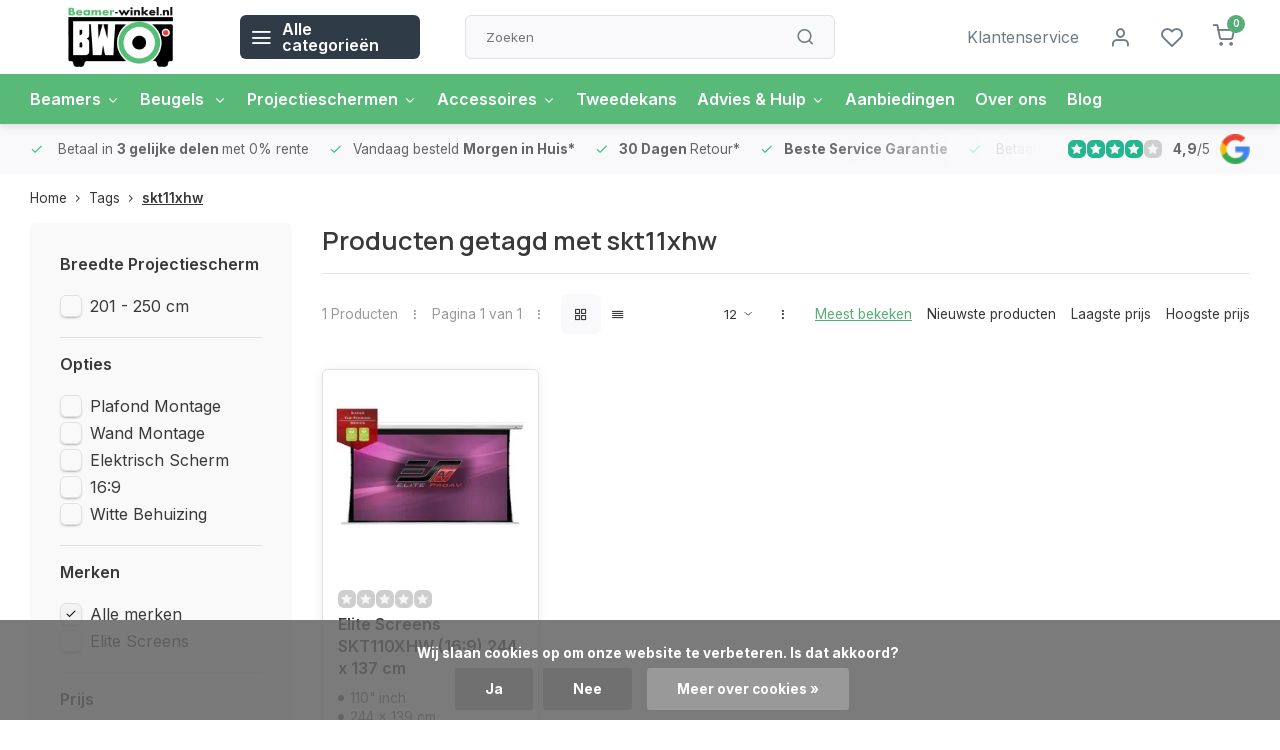

--- FILE ---
content_type: text/html;charset=utf-8
request_url: https://www.beamer-winkel.nl/tags/skt11xhw/
body_size: 15579
content:
<!DOCTYPE html><html lang="nl"><head><meta charset="utf-8"/><!-- [START] 'blocks/head.rain' --><!--

  (c) 2008-2026 Lightspeed Netherlands B.V.
  http://www.lightspeedhq.com
  Generated: 21-01-2026 @ 00:57:00

--><link rel="canonical" href="https://www.beamer-winkel.nl/tags/skt11xhw/"/><link rel="alternate" href="https://www.beamer-winkel.nl/index.rss" type="application/rss+xml" title="Nieuwe producten"/><link href="https://cdn.webshopapp.com/assets/cookielaw.css?2025-02-20" rel="stylesheet" type="text/css"/><meta name="robots" content="noodp,noydir"/><meta name="google-site-verification" content="GvGDhpmDSuU3QqBw8cGXrrEFThtukI86ysULwCAPwDM"/><meta property="og:url" content="https://www.beamer-winkel.nl/tags/skt11xhw/?source=facebook"/><meta property="og:site_name" content="Beamer-winkel.nl "/><meta property="og:title" content="skt11xhw"/><meta property="og:description" content="Beamer of projectiescherm kopen? Beamer-winkel.nl is de winkel van NL. Vriendelijke klantenservice en Morgen bij u thuis."/><script src="https://app.dmws.plus/shop-assets/299003/dmws-plus-loader.js?id=65f6ebdadf4151c7573120c4f8f958ac"></script><script>
(function(w,d,s,l,i){w[l]=w[l]||[];w[l].push({'gtm.start':
new Date().getTime(),event:'gtm.js'});var f=d.getElementsByTagName(s)[0],
j=d.createElement(s),dl=l!='dataLayer'?'&l='+l:'';j.async=true;j.src=
'https://www.googletagmanager.com/gtm.js?id='+i+dl;f.parentNode.insertBefore(j,f);
})(window,document,'script','dataLayer','GTM-583LHTQ');
</script><script><!-- Google tag (gtag.js) --><script async src="https://www.googletagmanager.com/gtag/js?id=AW-655979149"></script><script>
    window.dataLayer = window.dataLayer || [];
    function gtag(){dataLayer.push(arguments);}
    gtag('js', new Date());

    gtag('config', 'AW-655979149');
</script></script><script><!-- Google Tag Manager --><script>(function(w,d,s,l,i){w[l]=w[l]||[];w[l].push({'gtm.start':
new Date().getTime(),event:'gtm.js'});var f=d.getElementsByTagName(s)[0],
j=d.createElement(s),dl=l!='dataLayer'?'&l='+l:'';j.async=true;j.src=
'https://www.googletagmanager.com/gtm.js?id='+i+dl;f.parentNode.insertBefore(j,f);
})(window,document,'script','dataLayer','GTM-583LHTQ');</script><!-- End Google Tag Manager --></script><!--[if lt IE 9]><script src="https://cdn.webshopapp.com/assets/html5shiv.js?2025-02-20"></script><![endif]--><!-- [END] 'blocks/head.rain' --><meta http-equiv="X-UA-Compatible" content="IE=edge" /><title>skt11xhw - Beamer-winkel.nl </title><meta name="description" content="Beamer of projectiescherm kopen? Beamer-winkel.nl is de winkel van NL. Vriendelijke klantenservice en Morgen bij u thuis."><meta name="keywords" content="skt11xhw, beamer kopen, beamers, beamer expert, projector, projectoren, beamer winkel, 4k beamer kopen, snel geleverd, goede service, vriendelijk, hulp bij kopen,  beamers kopen, projectiescherm, projectiescherm kopen, beamer scherm, projector aansch"><meta name="MobileOptimized" content="320"><meta name="HandheldFriendly" content="true"><meta name="viewport" content="width=device-width, initial-scale=1, initial-scale=1, minimum-scale=1, maximum-scale=1, user-scalable=no"><meta name="author" content="https://www.webdinge.nl/"><link rel="preload" href="https://fonts.googleapis.com/css2?family=Manrope:wght@600&amp;family=Inter:wght@400;600;700;800;900&display=swap" as="style"><link rel="preconnect" href="//cdn.webshopapp.com/" crossorigin><link rel="preconnect" href="https://fonts.googleapis.com"><link rel="preconnect" href="https://fonts.gstatic.com" crossorigin><link rel="dns-prefetch" href="//cdn.webshopapp.com/"><link rel="dns-prefetch" href="https://fonts.googleapis.com"><link rel="dns-prefetch" href="https://fonts.gstatic.com" crossorigin><link rel="preload" as="style" href="https://cdn.webshopapp.com/shops/299003/themes/179008/assets/department-v3-functions.css?20260104141319"><link rel="preload" as="style" href="https://cdn.webshopapp.com/shops/299003/themes/179008/assets/theme-department-v3.css?20260104141319"><link rel="preload" as="script" href="https://cdn.webshopapp.com/shops/299003/themes/179008/assets/department-v3-functions.js?20260104141319"><link rel="preload" as="script" href="https://cdn.webshopapp.com/shops/299003/themes/179008/assets/theme-department-v3.js?20260104141319"><link rel="shortcut icon" href="https://cdn.webshopapp.com/shops/299003/themes/179008/v/1741400/assets/favicon.ico?20230215113635" type="image/x-icon" /><link href='https://fonts.googleapis.com/css2?family=Manrope:wght@600&amp;family=Inter:wght@400;600;700;800;900&display=swap' rel='stylesheet'><link rel="stylesheet" href="https://cdn.webshopapp.com/shops/299003/themes/179008/assets/department-v3-functions.css?20260104141319" /><link rel="stylesheet" href="https://cdn.webshopapp.com/shops/299003/themes/179008/assets/theme-department-v3.css?20260104141319" /><script src="https://cdn.webshopapp.com/shops/299003/themes/179008/assets/jquery-3-5-1-min.js?20260104141319"></script><script>
 window.lazySizesConfig = window.lazySizesConfig || {};
 window.lazySizesConfig.lazyClass = 'lazy';
 window.lazySizesConfig.customMedia = {
    '--small': '(max-width: 753px)', //mob
    '--medium': '(max-width: 992px)' // tab
 };
 document.addEventListener('lazybeforeunveil', function(e){
    var bg = e.target.getAttribute('data-bg');
    if(bg){
        e.target.style.backgroundImage = 'url(' + bg + ')';
    }
 });
</script><script type="application/ld+json">
[
  {
    "@context": "https://schema.org/",
    "@type": "Organization",
    "url": "https://www.beamer-winkel.nl/",
    "name": "Beamer-winkel.nl ",
    "legalName": "Beamer-winkel.nl ",
    "description": "Beamer of projectiescherm kopen? Beamer-winkel.nl is de winkel van NL. Vriendelijke klantenservice en Morgen bij u thuis.",
    "logo": "https://cdn.webshopapp.com/shops/299003/themes/179008/assets/logo.png?20260104141319",
    "image": "https://cdn.webshopapp.com/shops/299003/themes/179008/v/2791104/assets/slide1-image.png?20260104141034",
    "contactPoint": {
      "@type": "ContactPoint",
      "contactType": "Customer service",
      "telephone": "085-0600088"
    },
    "address": {
      "@type": "PostalAddress",
      "streetAddress": "Zuiveringweg 20 ",
      "addressLocality": "Lelystad",
      "postalCode": "8243 PZ",
      "addressCountry": "Nederland"
    }
    ,
    "aggregateRating": {
        "@type": "AggregateRating",
        "bestRating": "5",
        "worstRating": "1",
        "ratingValue": "4,9",
        "reviewCount": "231",
        "url":"https://g.page/r/CSWjJKDKPoEFEAg/review"
    }
      }
  ,
  {
  "@context": "https://schema.org",
  "@type": "BreadcrumbList",
    "itemListElement": [{
      "@type": "ListItem",
      "position": 1,
      "name": "Home",
      "item": "https://www.beamer-winkel.nl/"
    },        {
      "@type": "ListItem",
      "position": 2,
      "name": "Tags",
      "item": "https://www.beamer-winkel.nl/tags/"
    },         {
      "@type": "ListItem",
      "position": 3,
      "name": "skt11xhw",
      "item": "https://www.beamer-winkel.nl/tags/skt11xhw/"
    }         ]
  }
              ]
</script></head><body><div class="main-container end-lines"><header id="header"><div class="inner-head"><div class="header flex flex-align-center flex-between container"><div class="logo flex flex-align-center  rect "><a href="https://www.beamer-winkel.nl/" title="Beamer-winkel.nl " ><img src="https://cdn.webshopapp.com/shops/299003/files/356813845/mobiel-logo-beamer-winkel.svg" alt="Beamer-winkel.nl " width="200" height="60" class="visible-mobile visible-tablet" /><img src="https://cdn.webshopapp.com/shops/299003/files/356813840/logo-beamer-winkel-homepage.svg" alt="Beamer-winkel.nl " width="200" height="60"  class="visible-desktop" /></a><a class="all-cats btn-hover open_side" data-mposition="left" data-menu="cat_menu"><i class="icon-menu"></i><span class="visible-desktop">Alle categorieën</span></a></div><div class="search search-desk flex1 visible-desktop"><form action="https://www.beamer-winkel.nl/search/" method="get"><div class="clearable-input flex"><input type="text" name="q" class="search-query" autocomplete="off" placeholder="Zoeken" value="" x-webkit-speech/><span class="clear-search" data-clear-input><i class="icon-x"></i>Wissen</span><button type="submit" class="btn"><i class="icon-search"></i></button></div></form><div class="autocomplete dropdown-menu" role="menu"><div class="products grid grid-3 container"></div><div class="notfound">Geen producten gevonden</div><div class="more container"><a class="btn btn1" href="#">Bekijk alle resultaten<span> (0)</span></a></div></div></div><div class="tools-wrap flex flex-align-center"><div class="tool service visible-desktop"><a class="flex flex-align-center btn-hover" href="https://www.beamer-winkel.nl/service/">Klantenservice</a></div><div class="tool myacc"><a class="flex flex-align-center btn-hover open_side" href="javascript:;" data-menu="acc_login" data-mposition="right"><i class="icon-user"></i></a></div><div class="tool wishlist"><a class="flex flex-align-center btn-hover open_side" href="javascript:;" data-menu="acc_login" data-mposition="right"><i class="icon-heart"></i></a></div><div class="tool mini-cart"><a href="javascript:;" class="flex flex-column flex-align-center btn-hover open_side" data-menu="cart" data-mposition="right"><span class="i-wrap"><span class="ccnt">0</span><i class="icon-shopping-cart"></i></span></a></div></div></div><nav id="menu" class="nav list-inline menu_style2 visible-desktop"><div class="container"><ul class="menu list-inline is_no-side"><li class="item sub use_mega"><a href="https://www.beamer-winkel.nl/beamers/" title="Beamers">Beamers<i class="hidden-tab-ls icon-chevron-down"></i></a><div class="dropdown-menu mega-menu"><div class="container flex flex-column flex1"><div class="flex flex-wrap men-cont-wrap" style="margin: 0 -15px;"><div class="col flex flex-column"><a class="title" href="https://www.beamer-winkel.nl/beamers/categorie/" title="Categorie">Categorie</a><a class="subtitle" href="https://www.beamer-winkel.nl/beamers/categorie/home-cinema/" title="Home Cinema ">Home Cinema </a><a class="subtitle" href="https://www.beamer-winkel.nl/beamers/categorie/game-beamers/" title="Game Beamers">Game Beamers</a><a class="subtitle" href="https://www.beamer-winkel.nl/beamers/categorie/zakelijke-beamers/" title="Zakelijke Beamers">Zakelijke Beamers</a><a class="subtitle" href="https://www.beamer-winkel.nl/beamers/categorie/ultra-short-throw/" title="Ultra Short Throw">Ultra Short Throw</a><a class="subtitle last" href="https://www.beamer-winkel.nl/beamers/categorie/short-throw-beamer/" title="Short Throw Beamer">Short Throw Beamer</a><a href="https://www.beamer-winkel.nl/beamers/categorie/" title="Categorie" class="cat-more">Bekijk alles<i class="text_w_icon icon-chevron-right"></i></a></div><div class="col flex flex-column"><a class="title" href="https://www.beamer-winkel.nl/beamers/merken/" title="Merken">Merken</a><a class="subtitle" href="https://www.beamer-winkel.nl/beamers/merken/optoma/" title="Optoma">Optoma</a><a class="subtitle" href="https://www.beamer-winkel.nl/beamers/merken/epson/" title="Epson">Epson</a><a class="subtitle" href="https://www.beamer-winkel.nl/beamers/merken/xgimi/" title="Xgimi">Xgimi</a><a class="subtitle" href="https://www.beamer-winkel.nl/beamers/merken/formovie/" title="Formovie">Formovie</a><a class="subtitle last" href="https://www.beamer-winkel.nl/beamers/merken/benq/" title="BenQ">BenQ</a><a href="https://www.beamer-winkel.nl/beamers/merken/" title="Merken" class="cat-more">Bekijk alles<i class="text_w_icon icon-chevron-right"></i></a></div><div class="col flex flex-column"><a class="title" href="https://www.beamer-winkel.nl/beamers/specificaties/" title="Specificaties ">Specificaties </a><a class="subtitle" href="https://www.beamer-winkel.nl/beamers/specificaties/4k/" title="4K">4K</a><a class="subtitle" href="https://www.beamer-winkel.nl/beamers/specificaties/hd/" title="HD">HD</a><a class="subtitle" href="https://www.beamer-winkel.nl/beamers/specificaties/led/" title="LED">LED</a><a class="subtitle" href="https://www.beamer-winkel.nl/beamers/specificaties/laser/" title="Laser">Laser</a><a class="subtitle last" href="https://www.beamer-winkel.nl/beamers/specificaties/3d/" title="3D ">3D </a><a href="https://www.beamer-winkel.nl/beamers/specificaties/" title="Specificaties " class="cat-more">Bekijk alles<i class="text_w_icon icon-chevron-right"></i></a></div><div class="col flex flex-column"><a class="title" href="https://www.beamer-winkel.nl/beamers/populair/" title="Populair ">Populair </a><a class="subtitle" href="https://www.beamer-winkel.nl/beamers/populair/buiten-beamer/" title="Buiten beamer">Buiten beamer</a><a class="subtitle" href="https://www.beamer-winkel.nl/beamers/populair/met-goed-geluid/" title="Met goed geluid">Met goed geluid</a><a class="subtitle" href="https://www.beamer-winkel.nl/beamers/populair/voor-de-slaapkamer/" title="Voor de slaapkamer">Voor de slaapkamer</a><a class="subtitle last" href="https://www.beamer-winkel.nl/beamers/populair/voor-de-woonkamer/" title="Voor de woonkamer">Voor de woonkamer</a></div><div class="col flex flex-column"><a class="title" href="https://www.beamer-winkel.nl/beamers/professioneel/" title="Professioneel ">Professioneel </a><a class="subtitle" href="https://www.beamer-winkel.nl/beamers/professioneel/corporate/" title="Corporate ">Corporate </a><a class="subtitle" href="https://www.beamer-winkel.nl/beamers/professioneel/installatie/" title="Installatie">Installatie</a><a class="subtitle" href="https://www.beamer-winkel.nl/beamers/professioneel/large-venue/" title="Large Venue">Large Venue</a><a class="subtitle last" href="https://www.beamer-winkel.nl/beamers/professioneel/lenzen/" title="Lenzen">Lenzen</a></div></div></div><div class="menu-ext products"><div class="container flex  flex-align-center"><a class="title" href="" title=""></a><div class="flex ext-cont"></div></div></div></div></li><li class="item sub use_mega"><a href="https://www.beamer-winkel.nl/beugels/" title="Beugels ">Beugels <i class="hidden-tab-ls icon-chevron-down"></i></a><div class="dropdown-menu mega-menu"><div class="container flex flex-column flex1"><div class="flex flex-wrap men-cont-wrap" style="margin: 0 -15px;"><div class="col flex flex-column"><a class="title" href="https://www.beamer-winkel.nl/beugels/beamer-beugels/" title="Beamer Beugels">Beamer Beugels</a><a class="subtitle" href="https://www.beamer-winkel.nl/beugels/beamer-beugels/plafond-beugels/" title="Plafond Beugels">Plafond Beugels</a><a class="subtitle" href="https://www.beamer-winkel.nl/beugels/beamer-beugels/muur-beugels/" title="Muur Beugels">Muur Beugels</a><a class="subtitle" href="https://www.beamer-winkel.nl/beugels/beamer-beugels/beamer-tafels/" title="Beamer Tafels">Beamer Tafels</a><a class="subtitle" href="https://www.beamer-winkel.nl/beugels/beamer-beugels/projectorkooi/" title="Projectorkooi">Projectorkooi</a><a class="subtitle last" href="https://www.beamer-winkel.nl/beugels/beamer-beugels/beamerlift/" title="Beamerlift">Beamerlift</a><a href="https://www.beamer-winkel.nl/beugels/beamer-beugels/" title="Beamer Beugels" class="cat-more">Bekijk alles<i class="text_w_icon icon-chevron-right"></i></a></div></div></div><div class="menu-ext products"><div class="container flex  flex-align-center"><a class="title" href="" title=""></a><div class="flex ext-cont"></div></div></div></div></li><li class="item sub use_mega"><a href="https://www.beamer-winkel.nl/projectieschermen/" title="Projectieschermen">Projectieschermen<i class="hidden-tab-ls icon-chevron-down"></i></a><div class="dropdown-menu mega-menu"><div class="container flex flex-column flex1"><div class="flex flex-wrap men-cont-wrap" style="margin: 0 -15px;"><div class="col flex flex-column"><a class="title" href="https://www.beamer-winkel.nl/projectieschermen/elektrische-schermen/" title="Elektrische Schermen">Elektrische Schermen</a><a class="subtitle" href="https://www.beamer-winkel.nl/projectieschermen/elektrische-schermen/medium-tot-3m/" title="Medium (tot 3m)">Medium (tot 3m)</a><a class="subtitle" href="https://www.beamer-winkel.nl/projectieschermen/elektrische-schermen/large/" title="Large">Large</a><a class="subtitle" href="https://www.beamer-winkel.nl/projectieschermen/elektrische-schermen/4k-tab-tension/" title="4K Tab Tension">4K Tab Tension</a><a class="subtitle" href="https://www.beamer-winkel.nl/projectieschermen/elektrische-schermen/4k-high-contrast/" title="4K High Contrast">4K High Contrast</a><a class="subtitle last" href="https://www.beamer-winkel.nl/projectieschermen/elektrische-schermen/voor-ust-beamers/" title="Voor UST Beamers">Voor UST Beamers</a></div><div class="col flex flex-column"><a class="title" href="https://www.beamer-winkel.nl/projectieschermen/handmatige-schermen/" title="Handmatige Schermen">Handmatige Schermen</a><a class="subtitle" href="https://www.beamer-winkel.nl/projectieschermen/handmatige-schermen/medium-tot-3m/" title="Medium (tot 3m)">Medium (tot 3m)</a><a class="subtitle last" href="https://www.beamer-winkel.nl/projectieschermen/handmatige-schermen/large/" title="Large">Large</a></div><div class="col flex flex-column"><a class="title" href="https://www.beamer-winkel.nl/projectieschermen/mobiele-schermen/" title="Mobiele Schermen">Mobiele Schermen</a><a class="subtitle" href="https://www.beamer-winkel.nl/projectieschermen/mobiele-schermen/op-statief/" title="Op Statief ">Op Statief </a><a class="subtitle" href="https://www.beamer-winkel.nl/projectieschermen/mobiele-schermen/floor-up/" title="Floor up ">Floor up </a><a class="subtitle last" href="https://www.beamer-winkel.nl/projectieschermen/mobiele-schermen/voor-buiten/" title="Voor Buiten">Voor Buiten</a></div><div class="col flex flex-column"><a class="title" href="https://www.beamer-winkel.nl/projectieschermen/fixed-frame-schermen/" title="Fixed Frame Schermen">Fixed Frame Schermen</a><a class="subtitle" href="https://www.beamer-winkel.nl/projectieschermen/fixed-frame-schermen/4k-fixed-frame/" title="4K Fixed frame">4K Fixed frame</a><a class="subtitle" href="https://www.beamer-winkel.nl/projectieschermen/fixed-frame-schermen/alr-fixed-frame/" title="ALR Fixed Frame ">ALR Fixed Frame </a><a class="subtitle" href="https://www.beamer-winkel.nl/projectieschermen/fixed-frame-schermen/custom/" title="Custom">Custom</a><a class="subtitle last" href="https://www.beamer-winkel.nl/projectieschermen/fixed-frame-schermen/projectiedoeken-los/" title="Projectiedoeken Los">Projectiedoeken Los</a></div><div class="col flex flex-column"><a class="title" href="https://www.beamer-winkel.nl/projectieschermen/verf/" title="Verf ">Verf </a><a class="subtitle" href="https://www.beamer-winkel.nl/projectieschermen/verf/projectie-verf/" title="Projectie Verf">Projectie Verf</a><a class="subtitle last" href="https://www.beamer-winkel.nl/projectieschermen/verf/green-screen/" title="Green Screen ">Green Screen </a></div></div></div><div class="menu-ext products"><div class="container flex  flex-align-center"><a class="title" href="" title=""></a><div class="flex ext-cont"></div></div></div></div></li><li class="item sub use_mega"><a href="https://www.beamer-winkel.nl/accessoires/" title="Accessoires">Accessoires<i class="hidden-tab-ls icon-chevron-down"></i></a><div class="dropdown-menu mega-menu"><div class="container flex flex-column flex1"><div class="flex flex-wrap men-cont-wrap" style="margin: 0 -15px;"><div class="col flex flex-column"><a class="title" href="https://www.beamer-winkel.nl/accessoires/kabels/" title="Kabels">Kabels</a><a class="subtitle" href="https://www.beamer-winkel.nl/accessoires/kabels/audio-video-kabels/" title="Audio &amp; Video Kabels">Audio &amp; Video Kabels</a><a class="subtitle" href="https://www.beamer-winkel.nl/accessoires/kabels/hdmi/" title="HDMI">HDMI</a><a class="subtitle" href="https://www.beamer-winkel.nl/accessoires/kabels/netwerk-kabels/" title="Netwerk Kabels">Netwerk Kabels</a><a class="subtitle" href="https://www.beamer-winkel.nl/accessoires/kabels/usb-kabels/" title="USB Kabels">USB Kabels</a><a class="subtitle last" href="https://www.beamer-winkel.nl/accessoires/kabels/stroomkabels/" title="Stroomkabels">Stroomkabels</a></div><div class="col flex flex-column"><a class="title" href="https://www.beamer-winkel.nl/accessoires/randapparatuur/" title="Randapparatuur">Randapparatuur</a><a class="subtitle" href="https://www.beamer-winkel.nl/accessoires/randapparatuur/aanwijsapparaten/" title="Aanwijsapparaten">Aanwijsapparaten</a><a class="subtitle" href="https://www.beamer-winkel.nl/accessoires/randapparatuur/switchers-en-splitters/" title="Switchers en Splitters">Switchers en Splitters</a><a class="subtitle" href="https://www.beamer-winkel.nl/accessoires/randapparatuur/media-streaming/" title="Media/Streaming">Media/Streaming</a><a class="subtitle" href="https://www.beamer-winkel.nl/accessoires/randapparatuur/3d-brillen/" title="3D Brillen">3D Brillen</a><a class="subtitle last" href="https://www.beamer-winkel.nl/accessoires/randapparatuur/tassen-koffers/" title="Tassen &amp; Koffers">Tassen &amp; Koffers</a></div></div></div><div class="menu-ext products"><div class="container flex  flex-align-center"><a class="title" href="" title=""></a><div class="flex ext-cont"></div></div></div></div></li><li class="item simple"><a href="https://www.beamer-winkel.nl/tweedekans/" title="Tweedekans ">Tweedekans </a></li><li class="item sub use_mega"><a href="https://www.beamer-winkel.nl/advies-hulp/" title="Advies &amp; Hulp">Advies &amp; Hulp<i class="hidden-tab-ls icon-chevron-down"></i></a><div class="dropdown-menu mega-menu"><div class="container flex flex-column flex1"><div class="flex flex-wrap men-cont-wrap" style="margin: 0 -15px;"><div class="col flex flex-column"><a class="title" href="https://www.beamer-winkel.nl/advies-hulp/beamer-aanschaf/" title="Beamer Aanschaf">Beamer Aanschaf</a><a class="subtitle" href="https://www.beamer-winkel.nl/advies-hulp/beamer-aanschaf/4k-beamer-advies/" title="4K Beamer Advies">4K Beamer Advies</a><a class="subtitle" href="https://www.beamer-winkel.nl/advies-hulp/beamer-aanschaf/buiten-projecteren-advies/" title="Buiten Projecteren Advies">Buiten Projecteren Advies</a><a class="subtitle" href="https://www.beamer-winkel.nl/advies-hulp/beamer-aanschaf/home-cinema-advies/" title="Home Cinema Advies">Home Cinema Advies</a><a class="subtitle last" href="https://www.beamer-winkel.nl/advies-hulp/beamer-aanschaf/projectiescherm-advies/" title="Projectiescherm Advies">Projectiescherm Advies</a></div><div class="col flex flex-column"><a class="title" href="https://www.beamer-winkel.nl/advies-hulp/beamer-aansluiten/" title="Beamer Aansluiten">Beamer Aansluiten</a><a class="subtitle" href="https://www.beamer-winkel.nl/advies-hulp/beamer-aansluiten/draadloos-projecteren/" title="Draadloos Projecteren">Draadloos Projecteren</a><a class="subtitle" href="https://www.beamer-winkel.nl/advies-hulp/beamer-aansluiten/beamer-aansluiten-op-laptop/" title="Beamer aansluiten op laptop">Beamer aansluiten op laptop</a><a class="subtitle last" href="https://www.beamer-winkel.nl/advies-hulp/beamer-aansluiten/beamer-ophangen/" title="Beamer Ophangen">Beamer Ophangen</a></div><div class="col flex flex-column"><a class="title" href="https://www.beamer-winkel.nl/advies-hulp/afstand-calculator-advies/" title="Afstand Calculator Advies">Afstand Calculator Advies</a></div><div class="col flex flex-column"><a class="title" href="https://www.beamer-winkel.nl/advies-hulp/faq/" title="FAQ">FAQ</a></div></div></div><div class="menu-ext products"><div class="container flex  flex-align-center"><a class="title" href="" title=""></a><div class="flex ext-cont"></div></div></div></div></li><li class="item"><a href="https://www.beamer-winkel.nl/collection/offers/" title="Aanbiedingen">Aanbiedingen</a><li class="item ext"><a href="https://www.beamer-winkel.nl/service/about/" title="Over ons">Over ons</a><li class="item ext"><a href="https://www.beamer-winkel.nl/blogs/blog/" title="Nieuws en Reviews">Blog</a></ul></div></nav></div><div class="search visible-mobile visible-tablet search-mob"><form action="https://www.beamer-winkel.nl/search/" method="get"><div class="clearable-input flex"><input type="text" name="q" class="search-query" autocomplete="off" placeholder="Zoeken" value="" x-webkit-speech/><span class="clear-search" data-clear-input><i class="icon-x"></i>Wissen</span><span class="btn"><i class="icon-search"></i></span></div></form><a class="flex flex-align-center btn-hover" href="https://www.beamer-winkel.nl/service/"><i class="icon-help-circle"></i></a><a href="javascript:;" title="Vergelijk producten" class="open_side compare-trigger  hidden-desktop" data-menu="compare" data-mposition="right"><i class="icon-sliders icon_w_text"></i><span class="comp-cnt">0</span></a></div></header><div id="top"><div class="top container flex flex-align-center flex-between"><div class="usp-car swiper normal" id="carousel390502279" data-sw-auto="true" data-sw-loop="true"><div class="swiper-wrapper"><div class="usp swiper-slide"><i class=" icon-check icon_w_text"></i><span class="usp-text">
               Betaal in <b>3 gelijke delen </b>met 0% rente
               <span class="usp-subtext"></span></span></div><div class="usp swiper-slide"><a href="https://www.beamer-winkel.nl/service/shipping-returns/" title="Vandaag besteld <b>Morgen in Huis*</b> "><i class=" icon-check icon_w_text"></i><span class="usp-text">
               Vandaag besteld <b>Morgen in Huis*</b><span class="usp-subtext"></span></span></a></div><div class="usp swiper-slide"><a href="https://www.beamer-winkel.nl/service/shipping-returns/" title="<b>30 Dagen </b> Retour*"><i class=" icon-check icon_w_text"></i><span class="usp-text"><b>30 Dagen </b> Retour*
               <span class="usp-subtext"></span></span></a></div><div class="usp swiper-slide"><a href="https://www.beamer-winkel.nl/service/about/" title="<b>Beste Service Garantie</b>"><i class=" icon-check icon_w_text"></i><span class="usp-text"><b>Beste Service Garantie</b><span class="usp-subtext"></span></span></a></div></div></div><div class="visible-desktop visible-tablet score-wrap-shadow"><div class="swipe__overlay swipe-module__overlay--end"></div><div class="shop-score review flex "><div class="item-rating flex"><span class="star icon-star-full211 on"></span><span class="star icon-star-full211 on"></span><span class="star icon-star-full211 on"></span><span class="star icon-star-full211 on"></span><span class="star icon-star-full211 off"></span></div><span class="text"><b>4,9</b>/<em>5</em><a class="visible-desktop" href="https://g.page/r/CSWjJKDKPoEFEAg/review"><img data-src="https://ls.codetech.nl/shops/299003/themes/179008/assets/tm-google.svg?20260104141319" alt="" width="30" height="30" class="lazy"/></a></span><a class="abs-link" target="_blank" href="https://g.page/r/CSWjJKDKPoEFEAg/review"></a></div></div></div></div><div class="page-container collection"><div class="container"><div class="breadcrumb-container flex flex-align-center flex-wrap"><a class="go-back hidden-desktop" href="javascript: history.go(-1)"><i class="icon-chevron-left icon_w_text"></i>Terug</a><a class="visible-desktop " href="https://www.beamer-winkel.nl/" title="Home">Home<i class="icon-chevron-right"></i></a><a href="https://www.beamer-winkel.nl/tags/" class="visible-desktop ">Tags<i class="icon-chevron-right"></i></a><a href="https://www.beamer-winkel.nl/tags/skt11xhw/" class="visible-desktop active">skt11xhw</a></div><div class="main-content with-sidebar flex"><aside class="mobile-menu-side" data-menu="filters"><div class="section-title flex flex-align-center flex-between visible-mobile"><span class="title flex1"><span class="added_title"></span>Filters</span><a class="close-btn" href="javascript:;" data-slide="close"><i class="icon-x"></i></a></div><div class="filters-aside with-contrast"><form action="https://www.beamer-winkel.nl/tags/skt11xhw/" method="get" id="filter_form"><input type="hidden" name="mode" value="grid" id="filter_form_mode_374034948" /><input type="hidden" name="limit" value="12" id="filter_form_limit_1188336095" /><input type="hidden" name="sort" value="popular" id="filter_form_sort_1832982662" /><input type="hidden" name="max" value="1500" id="filter_form_max" /><input type="hidden" name="min" value="0" id="filter_form_min" /><div class="filters"><div class="filter dropdown"><span class="title " >Breedte Projectiescherm</span><ul class=" inner checkbox  "><li class="filter-wrap flex flex-align-center"><input id="filter_790800" type="checkbox" name="filter[]" value="790800"  /><label for="filter_790800">201 - 250 cm</label></li></ul></div><div class="filter dropdown"><span class="title " >Opties</span><ul class=" inner checkbox      "><li class="filter-wrap flex flex-align-center"><input id="filter_790806" type="checkbox" name="filter[]" value="790806"  /><label for="filter_790806">Plafond Montage</label></li><li class="filter-wrap flex flex-align-center"><input id="filter_790807" type="checkbox" name="filter[]" value="790807"  /><label for="filter_790807">Wand Montage</label></li><li class="filter-wrap flex flex-align-center"><input id="filter_790809" type="checkbox" name="filter[]" value="790809"  /><label for="filter_790809">Elektrisch Scherm</label></li><li class="filter-wrap flex flex-align-center"><input id="filter_801735" type="checkbox" name="filter[]" value="801735"  /><label for="filter_801735">16:9</label></li><li class="filter-wrap flex flex-align-center"><input id="filter_833750" type="checkbox" name="filter[]" value="833750"  /><label for="filter_833750">Witte Behuizing</label></li></ul></div><div class="filter dropdown"><span class="title" >Merken</span><ul class=" inner checkbox"><li class="filter-wrap flex flex-align-center sorter"><input id="filter_0" type="radio" name="brand" value="0"  checked="checked" /><label for="filter_0">Alle merken</label></li><li class="filter-wrap flex flex-align-center sorter"><input id="filter_3894366" type="radio" name="brand" value="3894366"  /><label for="filter_3894366">Elite Screens</label></li></ul></div><div class="filter dropdown pricing"><span class="title" >Prijs</span><ul class=" inner checkbox"><li class="filter-wrap flex flex-align-center flex-column"><div class="sidebar-filter"><div class="sidebar-filter-range"><div id="slider-handles" class="p-slider noUi-extended"></div></div><div class="flex flex-align-center flex-between"><span id="slider-step-value"></span><button type="submit" class="price-btn btn btn3"><i class="icon-chevron-right"></i></button></div></div></li></ul></div><a class="submit_filters btn btn1" href="javascript:;">View <span class="filter_count">1</span> results</a></div></form><div class="mob-filter-sub hidden-desktop"><a href="javascript:;" class="submit_filters">View <span class="filter_count">1</span> results</a></div></div></aside><div class="inner-content"><div class="collection-title"><h1 class="title">Producten getagd met skt11xhw</h1></div><div class="mob-tools flex flex-align-center flex-between hidden-desktop"><span class="mob-filters btn btn1 visible-mobile visible-tablet" data-menu="filters" data-mposition="left"><i class="icon_w_text icon-sliders"></i>Filters</span></div><div class="category-toolbar visible-desktop"><form action="https://www.beamer-winkel.nl/tags/skt11xhw/" method="get" id="filter_form_2" class="tools-wrap flex1 flex flex-align-center flex-between "><input type="hidden" name="mode" value="grid" id="filter_form_mode" /><div class="flex flex-align-center"><span class="col-c">1 Producten<i class="icon_w_text text_w_icon icon-more-vertical"></i>Pagina 1 van 1<i class="icon_w_text text_w_icon icon-more-vertical"></i></span><div class="view-box visible-desktop flex"><a href="https://www.beamer-winkel.nl/tags/skt11xhw/" class="active btn-hover"><i class="icon-grid"></i></a><a href="https://www.beamer-winkel.nl/tags/skt11xhw/?mode=list" ><i class="icon-align-justify"></i></a></div></div><div class="flex flex-align-center"><div class="view-count-box visible-desktop custom-select"><select name="limit" id="limit"><option value="4">4</option><option value="8">8</option><option value="12" selected="selected">12</option><option value="16">16</option><option value="20">20</option><option value="24">24</option><option value="48">48</option><option value="96">96</option></select></div><div class="sort-box flex flex-align-center"><i class="icon_w_text text_w_icon icon-more-vertical"></i><label class="active"><input type="radio" name="sort" value="popular" checked>
                  Meest bekeken
            		</label><label ><input type="radio" name="sort" value="newest" >
                  Nieuwste producten
            		</label><label ><input type="radio" name="sort" value="lowest" >
                  Laagste prijs
            		</label><label ><input type="radio" name="sort" value="highest" >
                  Hoogste prijs
            		</label></div></div></form></div><div class="products-area grid grid-4 "><div class="item is_grid   with-sec-image" data-handle="https://www.beamer-winkel.nl/elite-screens-skt110xhw.html" data-vid="264982334" data-extrainfo="stockship" data-imgor="square" data-specs="true" ><div class="item-image-container small square"><a class="m-img " href="https://www.beamer-winkel.nl/elite-screens-skt110xhw.html" title="Elite Screens Elite Screens SKT110XHW (16:9) 244 x 137 cm"><img src="https://cdn.webshopapp.com/assets/blank.gif?2025-02-20" data-src="https://ls.codetech.nl/shops/299003/files/400772743/240x200x2/elite-screens-elite-screens-skt110xhw-169-244-x-13.jpg" alt="Elite Screens Elite Screens SKT110XHW (16:9) 244 x 137 cm" class="lazy" width=240 height=200 /></a><div class="label flex"></div><div class="mob-wishlist"><a href="javascript:;" class="login_wishlist open_side btn-round small" title="Aan verlanglijst toevoegen" data-menu="acc_login" data-mposition="right"><i class="icon-heart"></i></a></div></div><div class="item-meta-container flex flex-column"><a href="https://www.beamer-winkel.nl/elite-screens-skt110xhw.html" class="abs-link custom_link_product"></a><div class="item-rating flex flex-align-center"><span class="star icon-star-full211 off"></span><span class="star icon-star-full211 off"></span><span class="star icon-star-full211 off"></span><span class="star icon-star-full211 off"></span><span class="star icon-star-full211 off"></span></div><a class="item-name" href="https://www.beamer-winkel.nl/elite-screens-skt110xhw.html" title="Elite Screens Elite Screens SKT110XHW (16:9) 244 x 137 cm">Elite Screens SKT110XHW (16:9) 244 x 137 cm</a><div class="has_specs flex flex-column"></div><div class="product-overlay stockship "><div class="flex flex-column deliverytime" data-lowstock="5"></div></div><div class="item-btn flex flex-align-center flex-between"><div class="item-price-container flex flex-column"><span class="item-price"><span class="reg_p">1.049,00</span></span></div><div class="action-btns flex flex-align-center"><a href="https://www.beamer-winkel.nl/elite-screens-skt110xhw.html"  class="pb btn btn1" title="Bekijk product"><i class="icon-shopping-cart"></i></a></div></div><div class="stock-del flex flex-between flex-align-center"><div class="compare mobile checkbox"><input class="add-to-compare" id="add-to-compare-133929047" type="checkbox" value="133929047" data-add="https://www.beamer-winkel.nl/compare/add/264982334/" data-delete="https://www.beamer-winkel.nl/compare/delete/264982334/"  /><label for="add-to-compare-133929047" class="">Vergelijk</label></div></div></div></div><div class="col_usp swiper"><div class="swiper-wrapper"><div class="usp swiper-slide"><i class=" icon-check icon_w_text"></i><span class="usp-text">
               Betaal in <b>3 gelijke delen </b>met 0% rente
               <span class="usp-subtext"></span></span></div><div class="usp swiper-slide"><a href="https://www.beamer-winkel.nl/service/shipping-returns/" title="Vandaag besteld <b>Morgen in Huis*</b> "><i class=" icon-check icon_w_text"></i><span class="usp-text">
               Vandaag besteld <b>Morgen in Huis*</b><span class="usp-subtext"></span></span></a></div><div class="usp swiper-slide"><a href="https://www.beamer-winkel.nl/service/shipping-returns/" title="<b>30 Dagen </b> Retour*"><i class=" icon-check icon_w_text"></i><span class="usp-text"><b>30 Dagen </b> Retour*
               <span class="usp-subtext"></span></span></a></div><div class="usp swiper-slide"><a href="https://www.beamer-winkel.nl/service/about/" title="<b>Beste Service Garantie</b>"><i class=" icon-check icon_w_text"></i><span class="usp-text"><b>Beste Service Garantie</b><span class="usp-subtext"></span></span></a></div></div></div></div><div class="toolbox-pagination flex-align-center flex"><ul class="pagination list-inline"><li  class="active"><a href="https://www.beamer-winkel.nl/tags/skt11xhw/" class="btn-hover  active">1</a></li></ul></div></div></div></div></div><script>
  document.addEventListener('DOMContentLoaded', function () {
    const swiper = new Swiper('.col_usp.swiper', {
      slidesPerView: 1,
      autoplay: {
        delay: 3000,
        disableOnInteraction: false,
      },
      loop: true,
      spaceBetween: 10,
      breakpoints: {
        753: {
          slidesPerView: 2,
        },
        992: {
          slidesPerView: 2,
        },
        1200: {
          slidesPerView: 3,
        },
      },
    });
  });
</script><footer id="footer" class="has_image"><div class="footer-usps"><div class="container"><div class="flex flex-align-center"><div class="usp-car swiper normal is-start" id="carousel88187990"  data-sw-auto="true" data-sw-loop="true"><div class="swipe__overlay swipe-module__overlay--end"></div><div class="swiper-wrapper"><div class="usp swiper-slide"><i class=" icon-check icon_w_text"></i><span class="usp-text">
                 Betaal in <b>3 gelijke delen </b>met 0% rente
                 <span class="usp-subtext"></span></span></div><div class="usp swiper-slide"><a href="https://www.beamer-winkel.nl/service/shipping-returns/" title="Vandaag besteld &lt;b&gt;Morgen in Huis*&lt;/b&gt; "><i class=" icon-check icon_w_text"></i><span class="usp-text">
                 Vandaag besteld <b>Morgen in Huis*</b><span class="usp-subtext"></span></span></a></div><div class="usp swiper-slide"><a href="https://www.beamer-winkel.nl/service/shipping-returns/" title="&lt;b&gt;30 Dagen &lt;/b&gt; Retour*"><i class=" icon-check icon_w_text"></i><span class="usp-text"><b>30 Dagen </b> Retour*
                 <span class="usp-subtext"></span></span></a></div><div class="usp swiper-slide"><a href="https://www.beamer-winkel.nl/service/about/" title="&lt;b&gt;Beste Service Garantie&lt;/b&gt;"><i class=" icon-check icon_w_text"></i><span class="usp-text"><b>Beste Service Garantie</b><span class="usp-subtext"></span></span></a></div></div></div></div></div></div><div class="footer-columns"><div class="container flex flex-wrap"><div class="cust-serv flex flex-align-center flex1"><img data-src="https://ls.codetech.nl/shops/299003/themes/179008/v/2776949/assets/customer-service-image.png?20260104140638" alt="Beamer-winkel.nl " class="lazy" width="180" height="340" /></div><div class="cust-service contact-links flex2 flex flex-column"><span class="title opening flex flex-align-center">Klantenservice<a href="https://www.beamer-winkel.nl/service/" title="Klantenservice"></a></span><div class="cust-col-wrap flex"><div class="flex1 flex flex-column"><div class="service-block flex flex-align-center"><i class="serv-icon icon-help-circle icon_w_text"></i><a href="https://www.beamer-winkel.nl/service/#faq" class="flex flex-align-center">Veelgestelde vragen</a></div><div class="service-block flex flex-align-center"><i class="serv-icon icon-phone icon_w_text"></i><a href="tel:085-0600088">085-0600088</a></div><div class="service-block flex flex-align-center"><i class="serv-icon icon-navigation icon_w_text"></i><a href="/cdn-cgi/l/email-protection#a7cec9c1c8e7c5c2c6cac2d58ad0cec9ccc2cb89c9cb"><span class="__cf_email__" data-cfemail="a3cacdc5cce3c1c6c2cec6d18ed4cacdc8c6cf8dcdcf">[email&#160;protected]</span></a></div><a class="trustmark" href="https://www.webwinkelkeur.nl/webshop/beamer-winkel-nl_1207862/reviews"><img class="lazy " src="https://cdn.webshopapp.com/assets/blank.gif?2025-02-20" data-src="https://ls.codetech.nl/shops/299003/themes/179008/assets/tm-wwk.svg?20260104141319" alt="" width="100" height="30"/></a></div><div class="flex1 flex flex-column hidden-mobile"><a href="https://www.beamer-winkel.nl/service/payment-methods/" title="Betaalmethoden">Betaalmethoden</a><a href="https://www.beamer-winkel.nl/service/shipping-returns/" title="Retourneren">Retourneren</a><a href="https://www.beamer-winkel.nl/service/" title="Klantenservice">Contact</a><a href="https://www.beamer-winkel.nl/account/" title="Mijn account">Mijn account</a></div></div></div><div class="flex1 flex flex-column visible-mobile cust-service is-usefull"><span class="title  flex flex-between flex-align-center">Handige links<i class="btn-hover icon-chevron-down hidden-desktop"></i></span><div class="flex1 flex flex-column toggle"><a href="https://www.beamer-winkel.nl/service/payment-methods/" title="Betaalmethoden">Betaalmethoden</a><a href="https://www.beamer-winkel.nl/service/shipping-returns/" title="Retourneren">Retourneren</a><a href="https://www.beamer-winkel.nl/service/" title="Klantenservice">Contact</a><a href="https://www.beamer-winkel.nl/account/" title="Mijn account">Mijn account</a></div></div><div class="info-links flex1 flex flex-column cust-service"><span class="title  flex flex-between flex-align-center">Informatie<i class="btn-hover icon-chevron-down  hidden-desktop"></i></span><div class="flex1 flex flex-column toggle"><a href="https://www.beamer-winkel.nl/service/about/" title="Over ons">Over ons</a><a href="https://www.beamer-winkel.nl/blogs/blog/" title="Nieuws en Reviews">Blog</a><a href="https://www.beamer-winkel.nl/brands/" title="Merken">Merken</a><a href="https://www.beamer-winkel.nl/catalog/" title="Categorieën">Categorieën</a></div></div><div class="footer-company cust-service flex1 flex flex-column"><span class="title  flex flex-between flex-align-center">Contactgegevens<i class="btn-hover icon-chevron-down  hidden-desktop"></i></span><div class="cust-col-wrap flex toggle"><div class="text addre flex flex-column"><span>Beamer-winkel.nl </span><span>Zuiveringweg 20 </span><span>8243 PZ, Lelystad</span><span>Nederland</span><span class="kvk">KVK nummer: 95608451</span><span class="kvk">Btw nummer: NL867202518B01</span></div></div></div></div></div><div class="footer-newsletter"><div class="container flex flex-align-center flex-between flex-wrap"><form id="form-newsletter" action="https://www.beamer-winkel.nl/account/newsletter/" method="post" class="flex flex-align-center flex2 flex-wrap"><span class="title">Ontvang als eerste updates en hoge kortingen</span><input type="hidden" name="key" value="ea2b1ab4a0c61789d5d7b85aafde594c" /><div class="flex flex-align-center"><input type="text" name="email" tabindex="2" placeholder="E-mail adres" class="form-control"/><button type="submit" class="btn btn1">Abonneer</button></div></form><div class="socials flex flex-align-center flex1 flex-wrap"><a href="https://www.facebook.com/beamerwinkel" class="btn-hover" title="Facebook" target="_blank" rel="noopener"><i class="icon-fb"></i></a><a href="https://www.instagram.com/Beamer_winkel.nl/" class="btn-hover" target="_blank" rel="noopener"><i class=" icon-instagram"></i></a><a href="https://nl.pinterest.com/Beamerwinkelnl" class="btn-hover" target="_blank" rel="noopener"><i class="icon-pinterest1"></i></a><a href="https://www.youtube.com/channel/UCxkmfAvyoalP6SJDU51qisQ" class="btn-hover" target="_blank" title="youtube" rel="noopener"><i class=" icon-youtube"></i></a><a href="https://www.linkedin.com/in/beamer-winkel-512b781ba/" class="btn-hover" target="_blank" title="linkedin" rel="noopener"><i class="icon-linkedin"></i></a></div></div></div><div class="copyright"><div class="container flex flex-between flex-column"><div class="c-links flex flex-column"><div class="extra-links"><a title="Algemene voorwaarden" href="https://www.beamer-winkel.nl/service/general-terms-conditions/">Algemene voorwaarden</a><a title="Disclaimer" href="https://www.beamer-winkel.nl/service/disclaimer/">Disclaimer</a><a title="Privacy Policy" href="https://www.beamer-winkel.nl/service/privacy-policy/">Privacy Policy</a><a title="Sitemap" href="https://www.beamer-winkel.nl/sitemap/">Sitemap</a></div><div class="theme-by">&#169; Beamer-winkel.nl </div></div><div class="payments flex flex-align-center flex-wrap"></div></div></div></footer></div><div class="menu--overlay"></div><link rel="stylesheet" media="print" onload="this.media='all'; this.onload=null;" href="https://cdn.webshopapp.com/shops/299003/themes/179008/assets/jquery-fancybox-min.css?20260104141319"><link rel="stylesheet" media="print" onload="this.media='all'; this.onload=null;" href="https://cdn.webshopapp.com/shops/299003/themes/179008/assets/custom.css?20260104141319"><script data-cfasync="false" src="/cdn-cgi/scripts/5c5dd728/cloudflare-static/email-decode.min.js"></script><script src="https://cdn.webshopapp.com/shops/299003/themes/179008/assets/department-v3-functions.js?20260104141319" defer></script><script src="https://cdn.webshopapp.com/shops/299003/themes/179008/assets/theme-department-v3.js?20260104141319" defer></script><script src="https://cdn.webshopapp.com/shops/299003/themes/179008/assets/jquery-fancybox-min.js?20260104141319" defer></script><script src="https://cdn.webshopapp.com/shops/299003/themes/179008/assets/swiper-min.js?20260104141319" defer></script><script>
     var ajaxTranslations = {"VAT":"btw","Online and in-store prices may differ":"Prijzen online en in de winkel kunnen verschillen","Stock information is currently unavailable for this product. Please try again later.":"Er is op dit moment geen voorraadinformatie beschikbaar voor dit product. Probeer het later opnieuw.","Last updated":"Laatst bijgewerkt","Today at":"Vandaag om","Sold out":"Uitverkocht","Online":"Online","Away":"Away","Offline":"Offline","Open chat":"Open chat","Leave a message":"Leave a message","Available in":"Available in","Excl. VAT":"Excl. btw","Incl. VAT":"Incl. btw","Brands":"Merken","Popular products":"Populaire producten","Newest products":"Nieuwste producten","Products":"Producten","Free":"Gratis","Now opened":"Nu open","Visiting hours":"Openingstijden","View product":"Bekijk product","Show":"Toon","Hide":"Verbergen","Total":"Totaal","Add":"Toevoegen","Wishlist":"Verlanglijst","Information":"Informatie","Add to wishlist":"Aan verlanglijst toevoegen","Compare":"Vergelijk","Add to compare":"Toevoegen om te vergelijken","Items":"Artikelen","Related products":"Gerelateerde producten","Article number":"Artikelnummer","Brand":"Merk","Availability":"Beschikbaarheid","Delivery time":"Levertijd","In stock":"Op voorraad","Out of stock":"Niet op voorraad","Sale":"Sale","Quick shop":"Quick shop","Edit":"Bewerken","Checkout":"Nu bestellen","Unit price":"Stukprijs","Make a choice":"Maak een keuze","reviews":"reviews","Qty":"Aantal","More info":"Meer info","Continue shopping":"Terug","This article has been added to your cart":"This article has been added to your cart","has been added to your shopping cart":"is toegevoegd aan uw winkelwagen","Delete":"Verwijderen","Reviews":"Reviews","Read more":"Lees meer","Read less":"Lees minder","Discount":"Korting","Save":"Opslaan","Description":"Beschrijving","Your cart is empty":"Uw winkelwagen is leeg","Year":"Jaar","Month":"Maand","Day":"Dag","Hour":"Hour","Minute":"Minute","Days":"Dagen","Hours":"Uur","Minutes":"Minuten","Seconds":"Seconden","Select":"Kiezen","Search":"Zoeken","Show more":"Toon meer","Show less":"Toon minder","Deal expired":"Actie verlopen","Open":"Open","Closed":"Gesloten","Next":"Volgende","Previous":"Vorige","View cart":"Bekijk winkelwagen","Live chat":"Live chat","":""},
    cust_serv_today = '10.00 -16:00',
      	shop_locale = 'nl-NL',
      		searchUrl = 'https://www.beamer-winkel.nl/search/',
         compareUrl = 'https://www.beamer-winkel.nl/compare/',
            shopUrl = 'https://www.beamer-winkel.nl/',
shop_domains_assets = 'https://cdn.webshopapp.com/shops/299003/themes/179008/assets/', 
         dom_static = 'https://cdn.webshopapp.com/shops/299003/',
       second_image = '1',
          shop_curr = '€',
          hide_curr = true,
          			b2b = '',
   headlines_height = 1080,
setting_hide_review_stars = '0',
   show_stock_level = '1',
             strict = '',
         img_greyed = '0',
     hide_brandname = '1',
            img_reg = '240x200',
            img_dim = 'x2',
         img_border = 'small square',
     		wishlistUrl = 'https://www.beamer-winkel.nl/account/wishlist/?format=json',
        		account = false;
            useMegaMenu = 'products';
                var stockship_trans = "Nog $ over, bestel snel!"
              </script><script>
   $(function(){
      customerService('10.00 -16:00', '3')
   });
  </script><link rel="stylesheet" media="print" onload="this.onload=null;this.removeAttribute('media');" href="https://cdn.webshopapp.com/shops/299003/themes/179008/assets/nouislider-min.css?20260104141319"><script src="https://cdn.webshopapp.com/shops/299003/themes/179008/assets/nouislider-min.js?20260104141319" defer></script><script>
    $(function() {
        var sliders = document.getElementsByClassName('p-slider');
        var sliderValueElement = document.getElementById('slider-step-value');
        for ( var i = 0; i < sliders.length; i++ ) {
          noUiSlider.create(sliders[i], {
            start: [ 0, 1500 ],
            format: wNumb({
              decimals:0,
              thousand: '',
              prefix: '€',
            }),
            range: {
                'min': [ 0 ],
                'max': [ 1500 ]
            },
            tooltips: false,
         });
         sliders[i].noUiSlider.on('update', function( values, handle ) {
            var minVal = document.getElementById('filter_form_min');
            var maxVal = document.getElementById('filter_form_max');
            minVal.value = values[0].replace('€', '')
            maxVal.value = values[1].replace('€', '')
            sliderValueElement.innerHTML = values.join(' - ');
          });
        }
    });
  </script><a href="javascript:;" title="Vergelijk producten" class="visible-desktop open_side compare-trigger " data-menu="compare" data-mposition="right">Vergelijk producten<span class="comp-cnt">0</span></a><aside class="mob-men-slide left_handed"><div data-menu="cat_menu"><div class="sideMenu"><div class="section-title flex flex-align-center flex-between"><span class="title flex1">Categorieën</span><a class="close-btn" href="javascript:;" data-slide="close"><i class="icon-x"></i></a></div><a href="https://www.beamer-winkel.nl/beamers/" title="Beamers" class="nav-item is-cat has-children flex flex-align-center flex-between">Beamers<i class="btn-hover icon-chevron-right" data-slide="forward"></i></a><div class="subsection section-content"><div class="section-title flex flex-align-center flex-between"><span class="title flex1">Beamers</span><a class="close-btn" href="javascript:;" data-slide="close"><i class="icon-x"></i></a></div><a href="#" data-slide="back" class="btn-hover go-back flex flex-align-center"><i class="icon-chevron-left icon_w_text"></i>Terug naar categorieën</a><a href="https://www.beamer-winkel.nl/beamers/categorie/" title="Categorie" class="nav-item is-cat has-children flex flex-align-center flex-between">
          Categorie<i class="btn-hover icon-chevron-right" data-slide="forward"></i></a><div class="subsection section-content"><div class="section-title flex flex-align-center flex-between"><span class="title flex1">Categorie</span><a class="close-btn" href="javascript:;" data-slide="close"><i class="icon-x"></i></a></div><a href="#" data-slide="back" class="btn-hover go-back flex flex-align-center"><i class="icon-chevron-left icon_w_text"></i>Terug naar beamers</a><a href="https://www.beamer-winkel.nl/beamers/categorie/home-cinema/" title="Home Cinema " class="nav-item is-cat  flex flex-align-center flex-between">Home Cinema 
                              </a><a href="https://www.beamer-winkel.nl/beamers/categorie/game-beamers/" title="Game Beamers" class="nav-item is-cat  flex flex-align-center flex-between">Game Beamers
                              </a><a href="https://www.beamer-winkel.nl/beamers/categorie/zakelijke-beamers/" title="Zakelijke Beamers" class="nav-item is-cat  flex flex-align-center flex-between">Zakelijke Beamers
                              </a><a href="https://www.beamer-winkel.nl/beamers/categorie/ultra-short-throw/" title="Ultra Short Throw" class="nav-item is-cat  flex flex-align-center flex-between">Ultra Short Throw
                              </a><a href="https://www.beamer-winkel.nl/beamers/categorie/short-throw-beamer/" title="Short Throw Beamer" class="nav-item is-cat  flex flex-align-center flex-between">Short Throw Beamer
                              </a><a href="https://www.beamer-winkel.nl/beamers/categorie/mini-beamers/" title="Mini Beamers" class="nav-item is-cat  flex flex-align-center flex-between">Mini Beamers
                              </a><a href="https://www.beamer-winkel.nl/beamers/categorie/school-beamers/" title="School Beamers" class="nav-item is-cat  flex flex-align-center flex-between">School Beamers
                              </a></div><a href="https://www.beamer-winkel.nl/beamers/merken/" title="Merken" class="nav-item is-cat has-children flex flex-align-center flex-between">
          Merken<i class="btn-hover icon-chevron-right" data-slide="forward"></i></a><div class="subsection section-content"><div class="section-title flex flex-align-center flex-between"><span class="title flex1">Merken</span><a class="close-btn" href="javascript:;" data-slide="close"><i class="icon-x"></i></a></div><a href="#" data-slide="back" class="btn-hover go-back flex flex-align-center"><i class="icon-chevron-left icon_w_text"></i>Terug naar beamers</a><a href="https://www.beamer-winkel.nl/beamers/merken/optoma/" title="Optoma" class="nav-item is-cat  flex flex-align-center flex-between">Optoma
                              </a><a href="https://www.beamer-winkel.nl/beamers/merken/epson/" title="Epson" class="nav-item is-cat  flex flex-align-center flex-between">Epson
                              </a><a href="https://www.beamer-winkel.nl/beamers/merken/xgimi/" title="Xgimi" class="nav-item is-cat  flex flex-align-center flex-between">Xgimi
                              </a><a href="https://www.beamer-winkel.nl/beamers/merken/formovie/" title="Formovie" class="nav-item is-cat  flex flex-align-center flex-between">Formovie
                              </a><a href="https://www.beamer-winkel.nl/beamers/merken/benq/" title="BenQ" class="nav-item is-cat  flex flex-align-center flex-between">BenQ
                              </a><a href="https://www.beamer-winkel.nl/beamers/merken/dangbei/" title="Dangbei" class="nav-item is-cat  flex flex-align-center flex-between">Dangbei
                              </a><a href="https://www.beamer-winkel.nl/beamers/merken/hisense/" title="Hisense " class="nav-item is-cat  flex flex-align-center flex-between">Hisense 
                              </a><a href="https://www.beamer-winkel.nl/beamers/merken/jmgo/" title="JMGO" class="nav-item is-cat  flex flex-align-center flex-between">JMGO
                              </a><a href="https://www.beamer-winkel.nl/beamers/merken/jvc/" title="JVC" class="nav-item is-cat  flex flex-align-center flex-between">JVC
                              </a><a href="https://www.beamer-winkel.nl/beamers/merken/lg/" title="LG" class="nav-item is-cat  flex flex-align-center flex-between">LG
                              </a><a href="https://www.beamer-winkel.nl/beamers/merken/lumenix/" title="Lumenix" class="nav-item is-cat  flex flex-align-center flex-between">Lumenix
                              </a><a href="https://www.beamer-winkel.nl/beamers/merken/panasonic/" title="Panasonic" class="nav-item is-cat  flex flex-align-center flex-between">Panasonic
                              </a><a href="https://www.beamer-winkel.nl/beamers/merken/samsung/" title="Samsung " class="nav-item is-cat  flex flex-align-center flex-between">Samsung 
                              </a><a href="https://www.beamer-winkel.nl/beamers/merken/sony/" title="Sony" class="nav-item is-cat  flex flex-align-center flex-between">Sony
                              </a><a href="https://www.beamer-winkel.nl/beamers/merken/stobe/" title="Stobe" class="nav-item is-cat  flex flex-align-center flex-between">Stobe
                              </a><a href="https://www.beamer-winkel.nl/beamers/merken/viewsonic/" title="Viewsonic" class="nav-item is-cat  flex flex-align-center flex-between">Viewsonic
                              </a></div><a href="https://www.beamer-winkel.nl/beamers/specificaties/" title="Specificaties " class="nav-item is-cat has-children flex flex-align-center flex-between">
          Specificaties <i class="btn-hover icon-chevron-right" data-slide="forward"></i></a><div class="subsection section-content"><div class="section-title flex flex-align-center flex-between"><span class="title flex1">Specificaties </span><a class="close-btn" href="javascript:;" data-slide="close"><i class="icon-x"></i></a></div><a href="#" data-slide="back" class="btn-hover go-back flex flex-align-center"><i class="icon-chevron-left icon_w_text"></i>Terug naar beamers</a><a href="https://www.beamer-winkel.nl/beamers/specificaties/4k/" title="4K" class="nav-item is-cat  flex flex-align-center flex-between">4K
                              </a><a href="https://www.beamer-winkel.nl/beamers/specificaties/hd/" title="HD" class="nav-item is-cat  flex flex-align-center flex-between">HD
                              </a><a href="https://www.beamer-winkel.nl/beamers/specificaties/led/" title="LED" class="nav-item is-cat  flex flex-align-center flex-between">LED
                              </a><a href="https://www.beamer-winkel.nl/beamers/specificaties/laser/" title="Laser" class="nav-item is-cat  flex flex-align-center flex-between">Laser
                              </a><a href="https://www.beamer-winkel.nl/beamers/specificaties/3d/" title="3D " class="nav-item is-cat  flex flex-align-center flex-between">3D 
                              </a><a href="https://www.beamer-winkel.nl/beamers/specificaties/interactief/" title="Interactief" class="nav-item is-cat  flex flex-align-center flex-between">Interactief
                              </a></div><a href="https://www.beamer-winkel.nl/beamers/populair/" title="Populair " class="nav-item is-cat has-children flex flex-align-center flex-between">
          Populair <i class="btn-hover icon-chevron-right" data-slide="forward"></i></a><div class="subsection section-content"><div class="section-title flex flex-align-center flex-between"><span class="title flex1">Populair </span><a class="close-btn" href="javascript:;" data-slide="close"><i class="icon-x"></i></a></div><a href="#" data-slide="back" class="btn-hover go-back flex flex-align-center"><i class="icon-chevron-left icon_w_text"></i>Terug naar beamers</a><a href="https://www.beamer-winkel.nl/beamers/populair/buiten-beamer/" title="Buiten beamer" class="nav-item is-cat  flex flex-align-center flex-between">Buiten beamer
                              </a><a href="https://www.beamer-winkel.nl/beamers/populair/met-goed-geluid/" title="Met goed geluid" class="nav-item is-cat  flex flex-align-center flex-between">Met goed geluid
                              </a><a href="https://www.beamer-winkel.nl/beamers/populair/voor-de-slaapkamer/" title="Voor de slaapkamer" class="nav-item is-cat  flex flex-align-center flex-between">Voor de slaapkamer
                              </a><a href="https://www.beamer-winkel.nl/beamers/populair/voor-de-woonkamer/" title="Voor de woonkamer" class="nav-item is-cat  flex flex-align-center flex-between">Voor de woonkamer
                              </a></div><a href="https://www.beamer-winkel.nl/beamers/professioneel/" title="Professioneel " class="nav-item is-cat has-children flex flex-align-center flex-between">
          Professioneel <i class="btn-hover icon-chevron-right" data-slide="forward"></i></a><div class="subsection section-content"><div class="section-title flex flex-align-center flex-between"><span class="title flex1">Professioneel </span><a class="close-btn" href="javascript:;" data-slide="close"><i class="icon-x"></i></a></div><a href="#" data-slide="back" class="btn-hover go-back flex flex-align-center"><i class="icon-chevron-left icon_w_text"></i>Terug naar beamers</a><a href="https://www.beamer-winkel.nl/beamers/professioneel/corporate/" title="Corporate " class="nav-item is-cat  flex flex-align-center flex-between">Corporate 
                              </a><a href="https://www.beamer-winkel.nl/beamers/professioneel/installatie/" title="Installatie" class="nav-item is-cat  flex flex-align-center flex-between">Installatie
                              </a><a href="https://www.beamer-winkel.nl/beamers/professioneel/large-venue/" title="Large Venue" class="nav-item is-cat  flex flex-align-center flex-between">Large Venue
                              </a><a href="https://www.beamer-winkel.nl/beamers/professioneel/lenzen/" title="Lenzen" class="nav-item is-cat  flex flex-align-center flex-between">Lenzen
                              </a></div></div><a href="https://www.beamer-winkel.nl/beugels/" title="Beugels " class="nav-item is-cat has-children flex flex-align-center flex-between">Beugels <i class="btn-hover icon-chevron-right" data-slide="forward"></i></a><div class="subsection section-content"><div class="section-title flex flex-align-center flex-between"><span class="title flex1">Beugels </span><a class="close-btn" href="javascript:;" data-slide="close"><i class="icon-x"></i></a></div><a href="#" data-slide="back" class="btn-hover go-back flex flex-align-center"><i class="icon-chevron-left icon_w_text"></i>Terug naar categorieën</a><a href="https://www.beamer-winkel.nl/beugels/beamer-beugels/" title="Beamer Beugels" class="nav-item is-cat has-children flex flex-align-center flex-between">
          Beamer Beugels<i class="btn-hover icon-chevron-right" data-slide="forward"></i></a><div class="subsection section-content"><div class="section-title flex flex-align-center flex-between"><span class="title flex1">Beamer Beugels</span><a class="close-btn" href="javascript:;" data-slide="close"><i class="icon-x"></i></a></div><a href="#" data-slide="back" class="btn-hover go-back flex flex-align-center"><i class="icon-chevron-left icon_w_text"></i>Terug naar beugels </a><a href="https://www.beamer-winkel.nl/beugels/beamer-beugels/plafond-beugels/" title="Plafond Beugels" class="nav-item is-cat  flex flex-align-center flex-between">Plafond Beugels
                              </a><a href="https://www.beamer-winkel.nl/beugels/beamer-beugels/muur-beugels/" title="Muur Beugels" class="nav-item is-cat  flex flex-align-center flex-between">Muur Beugels
                              </a><a href="https://www.beamer-winkel.nl/beugels/beamer-beugels/beamer-tafels/" title="Beamer Tafels" class="nav-item is-cat  flex flex-align-center flex-between">Beamer Tafels
                              </a><a href="https://www.beamer-winkel.nl/beugels/beamer-beugels/projectorkooi/" title="Projectorkooi" class="nav-item is-cat  flex flex-align-center flex-between">Projectorkooi
                              </a><a href="https://www.beamer-winkel.nl/beugels/beamer-beugels/beamerlift/" title="Beamerlift" class="nav-item is-cat  flex flex-align-center flex-between">Beamerlift
                              </a><a href="https://www.beamer-winkel.nl/beugels/beamer-beugels/ust-schuiflade/" title="UST Schuiflade " class="nav-item is-cat  flex flex-align-center flex-between">UST Schuiflade 
                              </a></div></div><a href="https://www.beamer-winkel.nl/projectieschermen/" title="Projectieschermen" class="nav-item is-cat has-children flex flex-align-center flex-between">Projectieschermen<i class="btn-hover icon-chevron-right" data-slide="forward"></i></a><div class="subsection section-content"><div class="section-title flex flex-align-center flex-between"><span class="title flex1">Projectieschermen</span><a class="close-btn" href="javascript:;" data-slide="close"><i class="icon-x"></i></a></div><a href="#" data-slide="back" class="btn-hover go-back flex flex-align-center"><i class="icon-chevron-left icon_w_text"></i>Terug naar categorieën</a><a href="https://www.beamer-winkel.nl/projectieschermen/elektrische-schermen/" title="Elektrische Schermen" class="nav-item is-cat has-children flex flex-align-center flex-between">
          Elektrische Schermen<i class="btn-hover icon-chevron-right" data-slide="forward"></i></a><div class="subsection section-content"><div class="section-title flex flex-align-center flex-between"><span class="title flex1">Elektrische Schermen</span><a class="close-btn" href="javascript:;" data-slide="close"><i class="icon-x"></i></a></div><a href="#" data-slide="back" class="btn-hover go-back flex flex-align-center"><i class="icon-chevron-left icon_w_text"></i>Terug naar projectieschermen</a><a href="https://www.beamer-winkel.nl/projectieschermen/elektrische-schermen/medium-tot-3m/" title="Medium (tot 3m)" class="nav-item is-cat  flex flex-align-center flex-between">Medium (tot 3m)
                              </a><a href="https://www.beamer-winkel.nl/projectieschermen/elektrische-schermen/large/" title="Large" class="nav-item is-cat  flex flex-align-center flex-between">Large
                              </a><a href="https://www.beamer-winkel.nl/projectieschermen/elektrische-schermen/4k-tab-tension/" title="4K Tab Tension" class="nav-item is-cat  flex flex-align-center flex-between">4K Tab Tension
                              </a><a href="https://www.beamer-winkel.nl/projectieschermen/elektrische-schermen/4k-high-contrast/" title="4K High Contrast" class="nav-item is-cat  flex flex-align-center flex-between">4K High Contrast
                              </a><a href="https://www.beamer-winkel.nl/projectieschermen/elektrische-schermen/voor-ust-beamers/" title="Voor UST Beamers" class="nav-item is-cat  flex flex-align-center flex-between">Voor UST Beamers
                              </a></div><a href="https://www.beamer-winkel.nl/projectieschermen/handmatige-schermen/" title="Handmatige Schermen" class="nav-item is-cat has-children flex flex-align-center flex-between">
          Handmatige Schermen<i class="btn-hover icon-chevron-right" data-slide="forward"></i></a><div class="subsection section-content"><div class="section-title flex flex-align-center flex-between"><span class="title flex1">Handmatige Schermen</span><a class="close-btn" href="javascript:;" data-slide="close"><i class="icon-x"></i></a></div><a href="#" data-slide="back" class="btn-hover go-back flex flex-align-center"><i class="icon-chevron-left icon_w_text"></i>Terug naar projectieschermen</a><a href="https://www.beamer-winkel.nl/projectieschermen/handmatige-schermen/medium-tot-3m/" title="Medium (tot 3m)" class="nav-item is-cat  flex flex-align-center flex-between">Medium (tot 3m)
                              </a><a href="https://www.beamer-winkel.nl/projectieschermen/handmatige-schermen/large/" title="Large" class="nav-item is-cat  flex flex-align-center flex-between">Large
                              </a></div><a href="https://www.beamer-winkel.nl/projectieschermen/mobiele-schermen/" title="Mobiele Schermen" class="nav-item is-cat has-children flex flex-align-center flex-between">
          Mobiele Schermen<i class="btn-hover icon-chevron-right" data-slide="forward"></i></a><div class="subsection section-content"><div class="section-title flex flex-align-center flex-between"><span class="title flex1">Mobiele Schermen</span><a class="close-btn" href="javascript:;" data-slide="close"><i class="icon-x"></i></a></div><a href="#" data-slide="back" class="btn-hover go-back flex flex-align-center"><i class="icon-chevron-left icon_w_text"></i>Terug naar projectieschermen</a><a href="https://www.beamer-winkel.nl/projectieschermen/mobiele-schermen/op-statief/" title="Op Statief " class="nav-item is-cat  flex flex-align-center flex-between">Op Statief 
                              </a><a href="https://www.beamer-winkel.nl/projectieschermen/mobiele-schermen/floor-up/" title="Floor up " class="nav-item is-cat  flex flex-align-center flex-between">Floor up 
                              </a><a href="https://www.beamer-winkel.nl/projectieschermen/mobiele-schermen/voor-buiten/" title="Voor Buiten" class="nav-item is-cat  flex flex-align-center flex-between">Voor Buiten
                              </a></div><a href="https://www.beamer-winkel.nl/projectieschermen/fixed-frame-schermen/" title="Fixed Frame Schermen" class="nav-item is-cat has-children flex flex-align-center flex-between">
          Fixed Frame Schermen<i class="btn-hover icon-chevron-right" data-slide="forward"></i></a><div class="subsection section-content"><div class="section-title flex flex-align-center flex-between"><span class="title flex1">Fixed Frame Schermen</span><a class="close-btn" href="javascript:;" data-slide="close"><i class="icon-x"></i></a></div><a href="#" data-slide="back" class="btn-hover go-back flex flex-align-center"><i class="icon-chevron-left icon_w_text"></i>Terug naar projectieschermen</a><a href="https://www.beamer-winkel.nl/projectieschermen/fixed-frame-schermen/4k-fixed-frame/" title="4K Fixed frame" class="nav-item is-cat  flex flex-align-center flex-between">4K Fixed frame
                              </a><a href="https://www.beamer-winkel.nl/projectieschermen/fixed-frame-schermen/alr-fixed-frame/" title="ALR Fixed Frame " class="nav-item is-cat  flex flex-align-center flex-between">ALR Fixed Frame 
                              </a><a href="https://www.beamer-winkel.nl/projectieschermen/fixed-frame-schermen/custom/" title="Custom" class="nav-item is-cat  flex flex-align-center flex-between">Custom
                              </a><a href="https://www.beamer-winkel.nl/projectieschermen/fixed-frame-schermen/projectiedoeken-los/" title="Projectiedoeken Los" class="nav-item is-cat  flex flex-align-center flex-between">Projectiedoeken Los
                              </a></div><a href="https://www.beamer-winkel.nl/projectieschermen/verf/" title="Verf " class="nav-item is-cat has-children flex flex-align-center flex-between">
          Verf <i class="btn-hover icon-chevron-right" data-slide="forward"></i></a><div class="subsection section-content"><div class="section-title flex flex-align-center flex-between"><span class="title flex1">Verf </span><a class="close-btn" href="javascript:;" data-slide="close"><i class="icon-x"></i></a></div><a href="#" data-slide="back" class="btn-hover go-back flex flex-align-center"><i class="icon-chevron-left icon_w_text"></i>Terug naar projectieschermen</a><a href="https://www.beamer-winkel.nl/projectieschermen/verf/projectie-verf/" title="Projectie Verf" class="nav-item is-cat  flex flex-align-center flex-between">Projectie Verf
                              </a><a href="https://www.beamer-winkel.nl/projectieschermen/verf/green-screen/" title="Green Screen " class="nav-item is-cat  flex flex-align-center flex-between">Green Screen 
                              </a></div></div><a href="https://www.beamer-winkel.nl/accessoires/" title="Accessoires" class="nav-item is-cat has-children flex flex-align-center flex-between">Accessoires<i class="btn-hover icon-chevron-right" data-slide="forward"></i></a><div class="subsection section-content"><div class="section-title flex flex-align-center flex-between"><span class="title flex1">Accessoires</span><a class="close-btn" href="javascript:;" data-slide="close"><i class="icon-x"></i></a></div><a href="#" data-slide="back" class="btn-hover go-back flex flex-align-center"><i class="icon-chevron-left icon_w_text"></i>Terug naar categorieën</a><a href="https://www.beamer-winkel.nl/accessoires/kabels/" title="Kabels" class="nav-item is-cat has-children flex flex-align-center flex-between">
          Kabels<i class="btn-hover icon-chevron-right" data-slide="forward"></i></a><div class="subsection section-content"><div class="section-title flex flex-align-center flex-between"><span class="title flex1">Kabels</span><a class="close-btn" href="javascript:;" data-slide="close"><i class="icon-x"></i></a></div><a href="#" data-slide="back" class="btn-hover go-back flex flex-align-center"><i class="icon-chevron-left icon_w_text"></i>Terug naar accessoires</a><a href="https://www.beamer-winkel.nl/accessoires/kabels/audio-video-kabels/" title="Audio &amp; Video Kabels" class="nav-item is-cat  flex flex-align-center flex-between">Audio &amp; Video Kabels
                              </a><a href="https://www.beamer-winkel.nl/accessoires/kabels/hdmi/" title="HDMI" class="nav-item is-cat  flex flex-align-center flex-between">HDMI
                              </a><a href="https://www.beamer-winkel.nl/accessoires/kabels/netwerk-kabels/" title="Netwerk Kabels" class="nav-item is-cat  flex flex-align-center flex-between">Netwerk Kabels
                              </a><a href="https://www.beamer-winkel.nl/accessoires/kabels/usb-kabels/" title="USB Kabels" class="nav-item is-cat  flex flex-align-center flex-between">USB Kabels
                              </a><a href="https://www.beamer-winkel.nl/accessoires/kabels/stroomkabels/" title="Stroomkabels" class="nav-item is-cat  flex flex-align-center flex-between">Stroomkabels
                              </a></div><a href="https://www.beamer-winkel.nl/accessoires/randapparatuur/" title="Randapparatuur" class="nav-item is-cat has-children flex flex-align-center flex-between">
          Randapparatuur<i class="btn-hover icon-chevron-right" data-slide="forward"></i></a><div class="subsection section-content"><div class="section-title flex flex-align-center flex-between"><span class="title flex1">Randapparatuur</span><a class="close-btn" href="javascript:;" data-slide="close"><i class="icon-x"></i></a></div><a href="#" data-slide="back" class="btn-hover go-back flex flex-align-center"><i class="icon-chevron-left icon_w_text"></i>Terug naar accessoires</a><a href="https://www.beamer-winkel.nl/accessoires/randapparatuur/aanwijsapparaten/" title="Aanwijsapparaten" class="nav-item is-cat  flex flex-align-center flex-between">Aanwijsapparaten
                              </a><a href="https://www.beamer-winkel.nl/accessoires/randapparatuur/switchers-en-splitters/" title="Switchers en Splitters" class="nav-item is-cat  flex flex-align-center flex-between">Switchers en Splitters
                              </a><a href="https://www.beamer-winkel.nl/accessoires/randapparatuur/media-streaming/" title="Media/Streaming" class="nav-item is-cat  flex flex-align-center flex-between">Media/Streaming
                              </a><a href="https://www.beamer-winkel.nl/accessoires/randapparatuur/3d-brillen/" title="3D Brillen" class="nav-item is-cat  flex flex-align-center flex-between">3D Brillen
                              </a><a href="https://www.beamer-winkel.nl/accessoires/randapparatuur/tassen-koffers/" title="Tassen &amp; Koffers" class="nav-item is-cat  flex flex-align-center flex-between">Tassen &amp; Koffers
                              </a></div></div><a href="https://www.beamer-winkel.nl/tweedekans/" title="Tweedekans " class="nav-item is-cat  flex flex-align-center flex-between">Tweedekans </a><a href="https://www.beamer-winkel.nl/advies-hulp/" title="Advies &amp; Hulp" class="nav-item is-cat has-children flex flex-align-center flex-between">Advies &amp; Hulp<i class="btn-hover icon-chevron-right" data-slide="forward"></i></a><div class="subsection section-content"><div class="section-title flex flex-align-center flex-between"><span class="title flex1">Advies &amp; Hulp</span><a class="close-btn" href="javascript:;" data-slide="close"><i class="icon-x"></i></a></div><a href="#" data-slide="back" class="btn-hover go-back flex flex-align-center"><i class="icon-chevron-left icon_w_text"></i>Terug naar categorieën</a><a href="https://www.beamer-winkel.nl/advies-hulp/beamer-aanschaf/" title="Beamer Aanschaf" class="nav-item is-cat has-children flex flex-align-center flex-between">
          Beamer Aanschaf<i class="btn-hover icon-chevron-right" data-slide="forward"></i></a><div class="subsection section-content"><div class="section-title flex flex-align-center flex-between"><span class="title flex1">Beamer Aanschaf</span><a class="close-btn" href="javascript:;" data-slide="close"><i class="icon-x"></i></a></div><a href="#" data-slide="back" class="btn-hover go-back flex flex-align-center"><i class="icon-chevron-left icon_w_text"></i>Terug naar advies &amp; hulp</a><a href="https://www.beamer-winkel.nl/advies-hulp/beamer-aanschaf/4k-beamer-advies/" title="4K Beamer Advies" class="nav-item is-cat  flex flex-align-center flex-between">4K Beamer Advies
                              </a><a href="https://www.beamer-winkel.nl/advies-hulp/beamer-aanschaf/buiten-projecteren-advies/" title="Buiten Projecteren Advies" class="nav-item is-cat  flex flex-align-center flex-between">Buiten Projecteren Advies
                              </a><a href="https://www.beamer-winkel.nl/advies-hulp/beamer-aanschaf/home-cinema-advies/" title="Home Cinema Advies" class="nav-item is-cat  flex flex-align-center flex-between">Home Cinema Advies
                              </a><a href="https://www.beamer-winkel.nl/advies-hulp/beamer-aanschaf/projectiescherm-advies/" title="Projectiescherm Advies" class="nav-item is-cat  flex flex-align-center flex-between">Projectiescherm Advies
                              </a></div><a href="https://www.beamer-winkel.nl/advies-hulp/beamer-aansluiten/" title="Beamer Aansluiten" class="nav-item is-cat has-children flex flex-align-center flex-between">
          Beamer Aansluiten<i class="btn-hover icon-chevron-right" data-slide="forward"></i></a><div class="subsection section-content"><div class="section-title flex flex-align-center flex-between"><span class="title flex1">Beamer Aansluiten</span><a class="close-btn" href="javascript:;" data-slide="close"><i class="icon-x"></i></a></div><a href="#" data-slide="back" class="btn-hover go-back flex flex-align-center"><i class="icon-chevron-left icon_w_text"></i>Terug naar advies &amp; hulp</a><a href="https://www.beamer-winkel.nl/advies-hulp/beamer-aansluiten/draadloos-projecteren/" title="Draadloos Projecteren" class="nav-item is-cat  flex flex-align-center flex-between">Draadloos Projecteren
                              </a><a href="https://www.beamer-winkel.nl/advies-hulp/beamer-aansluiten/beamer-aansluiten-op-laptop/" title="Beamer aansluiten op laptop" class="nav-item is-cat  flex flex-align-center flex-between">Beamer aansluiten op laptop
                              </a><a href="https://www.beamer-winkel.nl/advies-hulp/beamer-aansluiten/beamer-ophangen/" title="Beamer Ophangen" class="nav-item is-cat  flex flex-align-center flex-between">Beamer Ophangen
                              </a></div><a href="https://www.beamer-winkel.nl/advies-hulp/afstand-calculator-advies/" title="Afstand Calculator Advies" class="nav-item is-cat  flex flex-align-center flex-between">
          Afstand Calculator Advies 
      	</a><a href="https://www.beamer-winkel.nl/advies-hulp/faq/" title="FAQ" class="nav-item is-cat  flex flex-align-center flex-between">
          FAQ 
      	</a></div><div class="ext-menu"><a class="nav-item ext flex flex-align-center" href="https://www.beamer-winkel.nl/collection/offers/" title="Aanbiedingen">Aanbiedingen</a><a class="nav-item flex ext flex-align-center" href="https://www.beamer-winkel.nl/service/about/" title="Over ons">Over ons</a><a class="nav-item ext flex flex-align-center" href="https://www.beamer-winkel.nl/blogs/blog/" title="Nieuws en Reviews">Blog</a><a class="nav-item ext flex flex-align-center" href="https://www.beamer-winkel.nl/service/" title="Klantenservice">Klantenservice</a><a class="nav-item ext flex flex-align-center" href="https://www.beamer-winkel.nl/account/" title="Mijn account">Mijn account</a></div></div></div></aside><aside class="mob-men-slide right_handed"><div data-menu="acc_login"><div class="popup-inner flex flex-column login"><div class="section-title flex flex-align-center flex-between"><span class="title flex1 flex flex-align-center"><img src="" class="added_img" width="60" height="60" style="display:none;" /><span class="flex1"><span class="added_title"></span>
        Inloggen
      </span></span><a class="close-btn" href="javascript:;" data-slide="close"><i class="icon-x"></i></a></div><div class="section-content"><div class="login"><form action="https://www.beamer-winkel.nl/account/loginPost/" method="post" id="form_login_664670397"><input name="key" value="ea2b1ab4a0c61789d5d7b85aafde594c" type="hidden"><input name="type" value="login" type="hidden"><input name="email" placeholder="E-mail" type="text" autocomplete="off"><div class="pass"><input name="password" placeholder="Wachtwoord" type="password" autocomplete="off" id="togglePass"><button class="show_pass" type="button">Toon</button></div><a href="#" onclick="$('#form_login_664670397').submit();" title="Inloggen" class="btn btn1">Inloggen</a><a class="f-pass" href="https://www.beamer-winkel.nl/account/password/" title="Wachtwoord vergeten?">Wachtwoord vergeten?</a></form></div><div class="register"><div class="title">Registreren</div><p>Door het creëren van een klant-account, worden uw gegevens automatisch toegevoegd aan elke bestelling in het bestelformulier.</p><div class="usp flex flex-align-center"><i class="color-green icon-check icon_w_text"></i><span class="usp-text">Al je orders en retouren op één plek</span></div><div class="usp flex flex-align-center"><i class="color-green icon-check icon_w_text"></i><span class="usp-text">Het bestelproces gaat nog sneller</span></div><div class="usp flex flex-align-center"><i class="color-green icon-check icon_w_text"></i><span class="usp-text">Je winkelwagen is altijd en overal opgeslagen</span></div><a class="btn btn1" href="https://www.beamer-winkel.nl/account/register/">Registreren</a></div></div></div></div><div data-menu="compare"><div class="popup-inner flex flex-column compare"><div class="section-title flex flex-align-center flex-between"><span class="title flex1 flex flex-align-center"><img src="" class="added_img" width="60" height="60" style="display:none;" /><span class="flex1"><span class="added_title"></span>
        Vergelijk producten
      </span></span><a class="close-btn" href="javascript:;" data-slide="close"><i class="icon-x"></i></a></div><div class="compare-meta section-content"><div class="widget_content flex flex-column"><span class="loader large"></span><div class="compare-container"></div></div><a href="https://www.beamer-winkel.nl/compare/" class="btn btn1" title="Nu bestellen">Start vergelijking<i class="text_w_icon icon-arrow-right-circle"></i></a><a href="https://www.beamer-winkel.nl/compare/clear/" title="Verwijderen alle producten" class="view-cart">Verwijderen alle producten</a></div></div></div><div data-menu="cart"><div class="popup-inner flex flex-column cart"><div class="section-title flex flex-align-center flex-between"><span class="title flex1 flex flex-align-center"><img src="" class="added_img" width="60" height="60" style="display:none;" /><span class="flex1"><span class="added_title"></span>
        Winkelwagen
      </span></span><a class="close-btn" href="javascript:;" data-slide="close"><i class="icon-x"></i></a></div><div class="section-content widget-inner flex flex-column"><div class="widget_content flex flex-column"><span class="loader large"></span><div class="cart-container"><div class="products-empty">Uw winkelwagen is leeg</div></div></div></div><div class="cart-info "><div class="total"><div class="shipc flex flex-align-center flex-between"></div><div class="shipc tot flex flex-align-center flex-between"><span>Totaal</span><span class="amount">€0,00</span></div><a href="https://www.beamer-winkel.nl/cart/" class="checkout btn btn1" title="Winkelwagen">Bekijk winkelwagen<i class="text_w_icon icon-arrow-right-circle"></i></a></div></div></div></div><div data-menu="wasadded"><div class="popup-inner flex flex-column wasadded"><div class="section-title flex flex-align-center flex-between"><span class="title flex1 flex flex-align-center"><img src="" class="added_img" width="60" height="60" style="display:none;" /><span class="flex1"><span class="added_title"></span>
        is toegevoegd aan uw winkelwagen
      </span></span><a class="close-btn" href="javascript:;" data-slide="close"><i class="icon-x"></i></a></div><div class="section-content widget-inner flex flex-column"><a href="https://www.beamer-winkel.nl/cart/" class="btn btn1" title="Winkelwagen">Bekijk winkelwagen</a><a href="javascript:;" class="continue-shopping btn btn2" title="Terug">Terug</a><div class="rel-inner flex flex-column"><span class="title">Gerelateerde producten</span><span class="loader large"></span><div class="rel-container"></div></div></div></div></div><div data-menu="search"><div class="popup-inner flex flex-column search"><div class="section-title flex flex-align-center flex-between"><span class="title flex1 flex flex-align-center"><img src="" class="added_img" width="60" height="60" style="display:none;" /><span class="flex1"><span class="added_title"></span>
        Zoeken
      </span></span><a class="close-btn" href="javascript:;" data-slide="close"><i class="icon-x"></i></a></div><div class="mob-search-wrap flex flex-column"><form action="https://www.beamer-winkel.nl/search/" method="get"><div class="clearable-input flex"><input type="text" name="q" class="search-query" autocomplete="off" placeholder="Zoeken" value="" x-webkit-speech/><span class="clear-search" data-clear-input><i class="icon-x"></i>Wissen</span><i id="voice" class="icon-mic btn" aria-hidden="true"></i></div></form><div class="autocomplete dropdown-menu" role="menu"><div class="products container"></div><div class="notfound">Geen producten gevonden</div><a class="more container btn btn1" href="#">Bekijk alle resultaten <span>(0)</span></a></div></div></div></div></aside><style>
    /* cookie law */

   body{margin-top:0!important;}
.wsa-cookielaw {
	top: auto;
	height: auto;
	font-size: .85em;
	line-height: inherit;
	color: #fff;
	background: rgba(100,100,100,.85);
	border-bottom: 0;
	bottom: 0;
	font-family: inherit;
	white-space: pre-wrap;
}
  .wsa-cookielaw-button, .wsa-cookielaw-button-green, .wsa-cookielaw-button-green:hover, .wsa-cookielaw-button-orange, .wsa-cookielaw-button-orange:hover, .wsa-cookielaw-button-red, .wsa-cookielaw-button-red:hover, .wsa-cookielaw-button:hover, .wsa-cookielaw-link {
    background: #707070;
    border: none;
    border-radius: 3px;
    padding: 13px 30px;
    line-height: normal;
    text-shadow: none;
    height: auto;
    margin: 5px;
    color: #fff;
  }
    .wsa-cookielaw-link, .wsa-cookielaw-link:hover {
	color: unset;
	margin: 0 0 0 10px;
	padding: 13px 30px;
	background: #999;
}
  </style><script>//toggleFilterBtns()</script><!-- [START] 'blocks/body.rain' --><script>
(function () {
  var s = document.createElement('script');
  s.type = 'text/javascript';
  s.async = true;
  s.src = 'https://www.beamer-winkel.nl/services/stats/pageview.js';
  ( document.getElementsByTagName('head')[0] || document.getElementsByTagName('body')[0] ).appendChild(s);
})();
</script><!-- Global site tag (gtag.js) - Google Analytics --><script async src="https://www.googletagmanager.com/gtag/js?id=G-QJKFQH3PPN"></script><script>
    window.dataLayer = window.dataLayer || [];
    function gtag(){dataLayer.push(arguments);}

        gtag('consent', 'default', {"ad_storage":"denied","ad_user_data":"denied","ad_personalization":"denied","analytics_storage":"denied","region":["AT","BE","BG","CH","GB","HR","CY","CZ","DK","EE","FI","FR","DE","EL","HU","IE","IT","LV","LT","LU","MT","NL","PL","PT","RO","SK","SI","ES","SE","IS","LI","NO","CA-QC"]});
    
    gtag('js', new Date());
    gtag('config', 'G-QJKFQH3PPN', {
        'currency': 'EUR',
                'country': 'NL'
    });

        gtag('event', 'view_item_list', {"items":[{"item_id":"SKT110XHW-E12","item_name":"Elite Screens SKT110XHW (16:9) 244 x 137 cm","currency":"EUR","item_brand":"Elite Screens","item_variant":"Default","price":1049,"quantity":1,"item_category":"Projectieschermen","item_category2":"Elektrische Schermen","item_category3":"4K Tab Tension"}]});
    </script><!-- Google Tag Manager (noscript) --><noscript><iframe src="https://www.googletagmanager.com/ns.html?id=GTM-583LHTQ"
height="0" width="0" style="display:none;visibility:hidden"></iframe></noscript><!-- End Google Tag Manager (noscript) --><script>
(function () {
  var s = document.createElement('script');
  s.type = 'text/javascript';
  s.async = true;
  s.src = 'https://chimpstatic.com/mcjs-connected/js/users/f7adef6fe45b4f05b059e8854/25d1b7bf5963585361fd1a18e.js';
  ( document.getElementsByTagName('head')[0] || document.getElementsByTagName('body')[0] ).appendChild(s);
})();
</script><script>
(function () {
  var s = document.createElement('script');
  s.type = 'text/javascript';
  s.async = true;
  s.src = 'https://components.lightspeed.mollie.com/static/js/lazyload.js';
  ( document.getElementsByTagName('head')[0] || document.getElementsByTagName('body')[0] ).appendChild(s);
})();
</script><div class="wsa-cookielaw">
            Wij slaan cookies op om onze website te verbeteren. Is dat akkoord?
      <a href="https://www.beamer-winkel.nl/cookielaw/optIn/" class="wsa-cookielaw-button wsa-cookielaw-button-green" rel="nofollow" title="Ja">Ja</a><a href="https://www.beamer-winkel.nl/cookielaw/optOut/" class="wsa-cookielaw-button wsa-cookielaw-button-red" rel="nofollow" title="Nee">Nee</a><a href="https://www.beamer-winkel.nl/service/privacy-policy/" class="wsa-cookielaw-link" rel="nofollow" title="Meer over cookies">Meer over cookies &raquo;</a></div><!-- [END] 'blocks/body.rain' --></body></html>

--- FILE ---
content_type: text/css; charset=UTF-8
request_url: https://cdn.webshopapp.com/shops/299003/themes/179008/assets/custom.css?20260104141319
body_size: 854
content:
/* 20260104141301 - v2 */
.gui,
.gui-block-linklist li a {
  color: #666666;
}

.gui-page-title,
.gui a.gui-bold,
.gui-block-subtitle,
.gui-table thead tr th,
.gui ul.gui-products li .gui-products-title a,
.gui-form label,
.gui-block-title.gui-dark strong,
.gui-block-title.gui-dark strong a,
.gui-content-subtitle {
  color: #000000;
}

.gui-block-inner strong {
  color: #848484;
}

.gui a {
  color: #2ac37d;
}

.gui-input.gui-focus,
.gui-text.gui-focus,
.gui-select.gui-focus {
  border-color: #2ac37d;
  box-shadow: 0 0 2px #2ac37d;
}

.gui-select.gui-focus .gui-handle {
  border-color: #2ac37d;
}

.gui-block,
.gui-block-title,
.gui-buttons.gui-border,
.gui-block-inner,
.gui-image {
  border-color: #8d8d8d;
}

.gui-block-title {
  color: #333333;
  background-color: #ffffff;
}

.gui-content-title {
  color: #333333;
}

.gui-form .gui-field .gui-description span {
  color: #666666;
}

.gui-block-inner {
  background-color: #f4f4f4;
}

.gui-block-option {
  border-color: #ededed;
  background-color: #f9f9f9;
}

.gui-block-option-block {
  border-color: #ededed;
}

.gui-block-title strong {
  color: #333333;
}

.gui-line,
.gui-cart-sum .gui-line {
  background-color: #cbcbcb;
}

.gui ul.gui-products li {
  border-color: #dcdcdc;
}

.gui-block-subcontent,
.gui-content-subtitle {
  border-color: #dcdcdc;
}

.gui-faq,
.gui-login,
.gui-password,
.gui-register,
.gui-review,
.gui-sitemap,
.gui-block-linklist li,
.gui-table {
  border-color: #dcdcdc;
}

.gui-block-content .gui-table {
  border-color: #ededed;
}

.gui-table thead tr th {
  border-color: #cbcbcb;
  background-color: #f9f9f9;
}

.gui-table tbody tr td {
  border-color: #ededed;
}

.gui a.gui-button-large,
.gui a.gui-button-small {
  border-color: #8d8d8d;
  color: #000000;
  background-color: #ffffff;
}

.gui a.gui-button-large.gui-button-action,
.gui a.gui-button-small.gui-button-action {
  border-color: #8d8d8d;
  color: #000000;
  background-color: #ffffff;
}

.gui a.gui-button-large:active,
.gui a.gui-button-small:active {
  background-color: #cccccc;
  border-color: #707070;
}

.gui a.gui-button-large.gui-button-action:active,
.gui a.gui-button-small.gui-button-action:active {
  background-color: #cccccc;
  border-color: #707070;
}

.gui-input,
.gui-text,
.gui-select,
.gui-number {
  border-color: #8d8d8d;
  background-color: #ffffff;
}

.gui-select .gui-handle,
.gui-number .gui-handle {
  border-color: #8d8d8d;
}

.gui-number .gui-handle a {
  background-color: #ffffff;
}

.gui-input input,
.gui-number input,
.gui-text textarea,
.gui-select .gui-value {
  color: #000000;
}

.gui-progressbar {
  background-color: #76c61b;
}

/* custom */
/* Sharlene LightspeedHQ (Adoption Session) - 25 Jan 2021 - Zweven op mobiel - START 
@media (max-width: 768px) {
html {
  overflow-x: hidden;
	}
}
/* Sharlene LightspeedHQ (Adoption Session) - 25 Jan-2021 - END */

/* Sharlene LightspeedHQ (Adoption Session) - 12 Jan 2021 - Logo header mobiel - START 
@media (max-width: 768px) {
.mobile-logo .img-responsive {
    width: 88px!important;
    height: 50px!important;
	}
}
/* Sharlene LightspeedHQ (Adoption Session) - 12 Jan-2021 - END */

/* Sharlene LightspeedHQ (Adoption Session) - 07 Jan 2021 - Delivery time color - START
li.deliverytimes > span {
    color: #008000!important;
}
/* Sharlene LightspeedHQ (Adoption Session) - 07 Jan-2021 - END */

@media only screen and (min-width: 768px) and (max-width: 991px){ 
  .headlines .slide-item.item-1 {
    width: 100%;
  }
  .headlines .slide-item.item-2 {
    width: 100%;
  }
  .headlines .slide-item.item-3 {
    width: 100%;
  }
}
@media (max-width:767px) {
  .headlines .slide-item.item-1 {
    width: 100%;
  }
 .headlines .slide-item.item-2 {
    width: 100%;
  }
  .headlines .slide-item.item-3 {
    width: 100%;
  }
}
@media (max-width:991px){
.featured-slider, .newest-slider, .popular-slider{margin-right:0;}
}
@media (max-width:767px){
.custom-style .b1-m {
              display: none;
}
}

.proscons i.icon-minus {
 background: #ccc;
}
.proscons i.icon-plus {
 background: #55AE78;
}
/* Automatisch hoofdletters voor specifieke velden */
input[name="customer[company]"],
input[name="customer[vatnumber]"] {
  text-transform: uppercase !important;
}

.page-container.compare .spec-sheet .spec {
	border-bottom: 1px solid var(--border);
	min-height: 50px;
	line-height: 1.2;
	padding: 5px;
	overflow: hidden;
	align-items: center;
	font-size: .8em;
  box-orient: vertical;
	display: -webkit-box;
	-webkit-box-orient: vertical;
	-webkit-line-clamp: 2;
}


--- FILE ---
content_type: image/svg+xml
request_url: https://cdn.webshopapp.com/shops/299003/files/356813840/logo-beamer-winkel-homepage.svg
body_size: 48626
content:
<svg xmlns="http://www.w3.org/2000/svg" viewBox="0 0 150 50" width="150" height="50">
	<defs>
		<image width="640" height="367" id="img1" href="[data-uri]"/>
	</defs>
	<style>
		tspan { white-space:pre }
	</style>
	<use id="bw nieuw  - kopie" href="#img1" transform="matrix(0.136,0,0,0.136,32,0)"/>
</svg>

--- FILE ---
content_type: text/javascript;charset=utf-8
request_url: https://www.beamer-winkel.nl/services/stats/pageview.js
body_size: -412
content:
// SEOshop 21-01-2026 00:57:02

--- FILE ---
content_type: image/svg+xml
request_url: https://cdn.webshopapp.com/shops/299003/files/356813845/mobiel-logo-beamer-winkel.svg
body_size: 48674
content:
<svg xmlns="http://www.w3.org/2000/svg" viewBox="0 0 90 30" width="90" height="30">
	<defs>
		<image width="640" height="367" id="img1" href="[data-uri]"/>
	</defs>
	<style>
		tspan { white-space:pre }
	</style>
	<use id="bw nieuw  - kopie" href="#img1" transform="matrix(0.081,0,0,0.082,19,0)"/>
</svg>